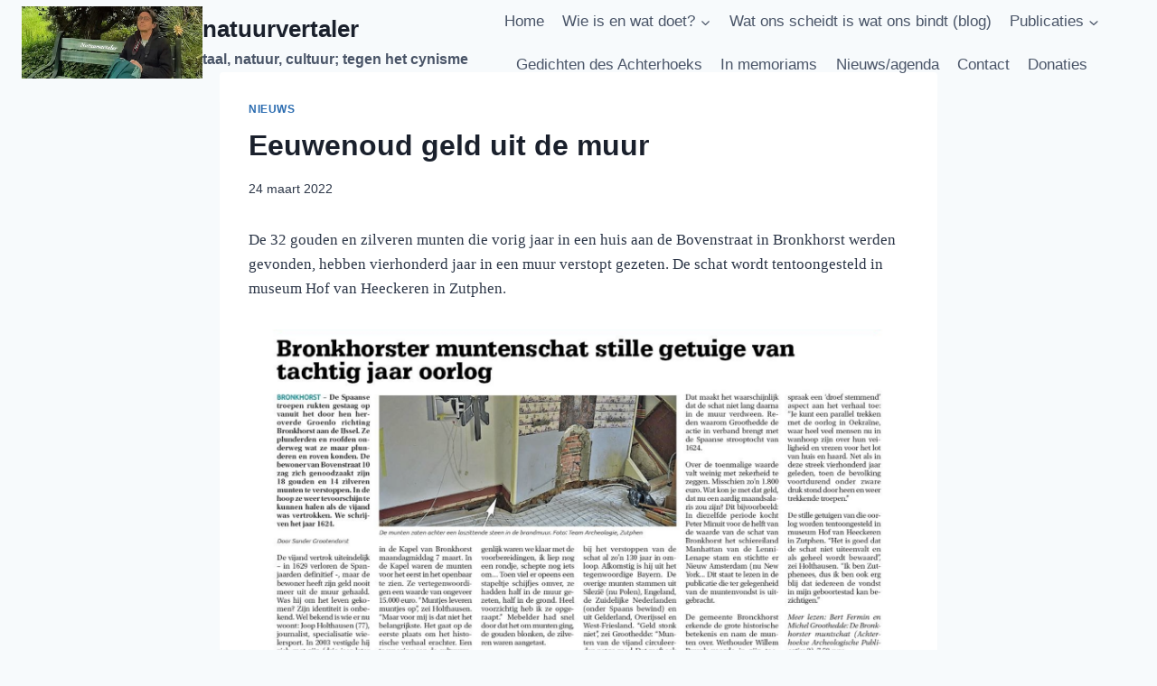

--- FILE ---
content_type: text/html; charset=UTF-8
request_url: https://sandergrootendorst.com/vier-eeuwen-oud-geld-uit-de-muur/
body_size: 25035
content:
<!doctype html><html lang="nl-NL" class="no-js" itemtype="https://schema.org/Blog" itemscope><head><meta charset="UTF-8"><meta name="viewport" content="width=device-width, initial-scale=1, minimum-scale=1"> <script>(()=>{var e={};e.g=function(){if("object"==typeof globalThis)return globalThis;try{return this||new Function("return this")()}catch(e){if("object"==typeof window)return window}}(),function({ampUrl:n,isCustomizePreview:t,isAmpDevMode:r,noampQueryVarName:o,noampQueryVarValue:s,disabledStorageKey:i,mobileUserAgents:a,regexRegex:c}){if("undefined"==typeof sessionStorage)return;const d=new RegExp(c);if(!a.some((e=>{const n=e.match(d);return!(!n||!new RegExp(n[1],n[2]).test(navigator.userAgent))||navigator.userAgent.includes(e)})))return;e.g.addEventListener("DOMContentLoaded",(()=>{const e=document.getElementById("amp-mobile-version-switcher");if(!e)return;e.hidden=!1;const n=e.querySelector("a[href]");n&&n.addEventListener("click",(()=>{sessionStorage.removeItem(i)}))}));const g=r&&["paired-browsing-non-amp","paired-browsing-amp"].includes(window.name);if(sessionStorage.getItem(i)||t||g)return;const u=new URL(location.href),m=new URL(n);m.hash=u.hash,u.searchParams.has(o)&&s===u.searchParams.get(o)?sessionStorage.setItem(i,"1"):m.href!==u.href&&(window.stop(),location.replace(m.href))}({"ampUrl":"https:\/\/sandergrootendorst.com\/vier-eeuwen-oud-geld-uit-de-muur\/?amp","noampQueryVarName":"noamp","noampQueryVarValue":"mobile","disabledStorageKey":"amp_mobile_redirect_disabled","mobileUserAgents":["Mobile","Android","Silk\/","Kindle","BlackBerry","Opera Mini","Opera Mobi"],"regexRegex":"^\\\/((?:.|\\n)+)\\\/([i]*)$","isCustomizePreview":false,"isAmpDevMode":false})})();</script> <meta name='robots' content='index, follow, max-image-preview:large, max-snippet:-1, max-video-preview:-1' /><title>Eeuwenoud geld uit de muur</title><link rel="canonical" href="https://sandergrootendorst.com/vier-eeuwen-oud-geld-uit-de-muur/" /><meta property="og:locale" content="nl_NL" /><meta property="og:type" content="article" /><meta property="og:title" content="Eeuwenoud geld uit de muur" /><meta property="og:description" content="De 32 gouden en zilveren munten die vorig jaar in een huis in Bronkhorst werden gevonden, hebben vierhonderd jaar in een muur verstopt gezeten. De schat wordt tentoongesteld in museum Hof van Heeckeren in Zutphen. #Achterhoek Nieuws" /><meta property="og:url" content="https://sandergrootendorst.com/vier-eeuwen-oud-geld-uit-de-muur/" /><meta property="og:site_name" content="natuurvertaler" /><meta property="article:publisher" content="https://www.facebook.com/sander.grootendorst.5/" /><meta property="article:published_time" content="2022-03-24T22:12:28+00:00" /><meta property="article:modified_time" content="2022-03-24T22:19:06+00:00" /><meta property="og:image" content="https://i0.wp.com/sandergrootendorst.com/wp-content/uploads/2022/03/Schermafbeelding-2022-03-24-om-23.05.31.png?fit=640%2C404&ssl=1" /><meta property="og:image:width" content="640" /><meta property="og:image:height" content="404" /><meta property="og:image:type" content="image/png" /><meta name="author" content="Sander J. Grootendorst" /><meta name="twitter:card" content="summary_large_image" /><meta name="twitter:creator" content="@sgrootendorst" /><meta name="twitter:site" content="@sgrootendorst" /><meta name="twitter:label1" content="Geschreven door" /><meta name="twitter:data1" content="Sander J. Grootendorst" /><meta name="twitter:label2" content="Geschatte leestijd" /><meta name="twitter:data2" content="1 minuut" /> <script type="application/ld+json" class="yoast-schema-graph">{"@context":"https://schema.org","@graph":[{"@type":"Article","@id":"https://sandergrootendorst.com/vier-eeuwen-oud-geld-uit-de-muur/#article","isPartOf":{"@id":"https://sandergrootendorst.com/vier-eeuwen-oud-geld-uit-de-muur/"},"author":{"name":"Sander J. Grootendorst","@id":"https://sandergrootendorst.com/#/schema/person/94118afae66a639c8304b4d2c5a23e0a"},"headline":"Eeuwenoud geld uit de muur","datePublished":"2022-03-24T22:12:28+00:00","dateModified":"2022-03-24T22:19:06+00:00","mainEntityOfPage":{"@id":"https://sandergrootendorst.com/vier-eeuwen-oud-geld-uit-de-muur/"},"wordCount":46,"publisher":{"@id":"https://sandergrootendorst.com/#organization"},"image":{"@id":"https://sandergrootendorst.com/vier-eeuwen-oud-geld-uit-de-muur/#primaryimage"},"thumbnailUrl":"https://i0.wp.com/sandergrootendorst.com/wp-content/uploads/2022/03/Schermafbeelding-2022-03-24-om-23.05.31.png?fit=1896%2C1196&ssl=1","keywords":["Bronkhorst","Hof van Heeckeren","muntenschat","Tachtigjarige Oorlog"],"articleSection":["nieuws"],"inLanguage":"nl-NL"},{"@type":"WebPage","@id":"https://sandergrootendorst.com/vier-eeuwen-oud-geld-uit-de-muur/","url":"https://sandergrootendorst.com/vier-eeuwen-oud-geld-uit-de-muur/","name":"Eeuwenoud geld uit de muur","isPartOf":{"@id":"https://sandergrootendorst.com/#website"},"primaryImageOfPage":{"@id":"https://sandergrootendorst.com/vier-eeuwen-oud-geld-uit-de-muur/#primaryimage"},"image":{"@id":"https://sandergrootendorst.com/vier-eeuwen-oud-geld-uit-de-muur/#primaryimage"},"thumbnailUrl":"https://i0.wp.com/sandergrootendorst.com/wp-content/uploads/2022/03/Schermafbeelding-2022-03-24-om-23.05.31.png?fit=1896%2C1196&ssl=1","datePublished":"2022-03-24T22:12:28+00:00","dateModified":"2022-03-24T22:19:06+00:00","breadcrumb":{"@id":"https://sandergrootendorst.com/vier-eeuwen-oud-geld-uit-de-muur/#breadcrumb"},"inLanguage":"nl-NL","potentialAction":[{"@type":"ReadAction","target":["https://sandergrootendorst.com/vier-eeuwen-oud-geld-uit-de-muur/"]}]},{"@type":"BreadcrumbList","@id":"https://sandergrootendorst.com/vier-eeuwen-oud-geld-uit-de-muur/#breadcrumb","itemListElement":[{"@type":"ListItem","position":1,"name":"Home","item":"https://sandergrootendorst.com/"},{"@type":"ListItem","position":2,"name":"Eeuwenoud geld uit de muur"}]},{"@type":"WebSite","@id":"https://sandergrootendorst.com/#website","url":"https://sandergrootendorst.com/","name":"natuurvertaler","description":"taal, natuur, cultuur; tegen het cynisme","publisher":{"@id":"https://sandergrootendorst.com/#organization"},"potentialAction":[{"@type":"SearchAction","target":{"@type":"EntryPoint","urlTemplate":"https://sandergrootendorst.com/?s={search_term_string}"},"query-input":{"@type":"PropertyValueSpecification","valueRequired":true,"valueName":"search_term_string"}}],"inLanguage":"nl-NL"},{"@type":"Organization","@id":"https://sandergrootendorst.com/#organization","name":"Natuurvertaler","url":"https://sandergrootendorst.com/","logo":{"@type":"ImageObject","inLanguage":"nl-NL","@id":"https://sandergrootendorst.com/#/schema/logo/image/","url":"https://www.sandergrootendorst.com/wp-content/uploads/2020/04/21587160_1744689042270955_6070699229207809636_o-e1586836988411.jpg","contentUrl":"https://www.sandergrootendorst.com/wp-content/uploads/2020/04/21587160_1744689042270955_6070699229207809636_o-e1586836988411.jpg","width":512,"height":512,"caption":"Natuurvertaler"},"image":{"@id":"https://sandergrootendorst.com/#/schema/logo/image/"},"sameAs":["https://www.facebook.com/sander.grootendorst.5/","https://x.com/sgrootendorst"]},{"@type":"Person","@id":"https://sandergrootendorst.com/#/schema/person/94118afae66a639c8304b4d2c5a23e0a","name":"Sander J. Grootendorst","image":{"@type":"ImageObject","inLanguage":"nl-NL","@id":"https://sandergrootendorst.com/#/schema/person/image/","url":"https://secure.gravatar.com/avatar/f043089a6e8ecb96525c879b9c2d0e3807f413561f33d1124ac89e35713af551?s=96&d=blank&r=g","contentUrl":"https://secure.gravatar.com/avatar/f043089a6e8ecb96525c879b9c2d0e3807f413561f33d1124ac89e35713af551?s=96&d=blank&r=g","caption":"Sander J. Grootendorst"}}]}</script> <link rel='dns-prefetch' href='//stats.wp.com' /><link rel='preconnect' href='//i0.wp.com' /><link rel='preconnect' href='//c0.wp.com' /> <script id="wpp-js" src="https://sandergrootendorst.com/wp-content/plugins/wordpress-popular-posts/assets/js/wpp.min.js?ver=7.3.6" data-sampling="0" data-sampling-rate="100" data-api-url="https://sandergrootendorst.com/wp-json/wordpress-popular-posts" data-post-id="6530" data-token="684c604f93" data-lang="0" data-debug="0"></script> <script defer src="[data-uri]"></script> <style id='wp-img-auto-sizes-contain-inline-css'>img:is([sizes=auto i],[sizes^="auto," i]){contain-intrinsic-size:3000px 1500px}
/*# sourceURL=wp-img-auto-sizes-contain-inline-css */</style><link rel='stylesheet' id='latest-posts-block-fontawesome-front-css' href='https://sandergrootendorst.com/wp-content/cache/autoptimize/css/autoptimize_single_843d43d31ce37f8544e5ad2c7a763683.css?ver=1765372091' media='all' /><link rel='stylesheet' id='latest-posts-block-frontend-block-style-css-css' href='https://sandergrootendorst.com/wp-content/cache/autoptimize/css/autoptimize_single_d5052884e208a558b18b6e13b42db7a9.css?ver=6.9' media='all' /><link rel='stylesheet' id='magic-content-box-blocks-fontawesome-front-css' href='https://sandergrootendorst.com/wp-content/cache/autoptimize/css/autoptimize_single_843d43d31ce37f8544e5ad2c7a763683.css?ver=1765372093' media='all' /><link rel='stylesheet' id='magic-content-box-frontend-block-style-css-css' href='https://sandergrootendorst.com/wp-content/cache/autoptimize/css/autoptimize_single_a431993d189c5dfcebc6f3de7d5c4004.css?ver=6.9' media='all' /><link rel='stylesheet' id='wp-block-library-css' href='https://sandergrootendorst.com/wp-includes/css/dist/block-library/style.min.css?ver=6.9' media='all' /><link rel='stylesheet' id='blockspare-frontend-block-style-css-css' href='https://sandergrootendorst.com/wp-content/cache/autoptimize/css/autoptimize_single_0c28c83bf2044674bf1d3e64fc9200f7.css?ver=6.9' media='all' /><link rel='stylesheet' id='blockspare-frontend-banner-style-css-css' href='https://sandergrootendorst.com/wp-content/cache/autoptimize/css/autoptimize_single_e3434117fd29a41b7199cd8003e5b92b.css?ver=6.9' media='all' /><link rel='stylesheet' id='fontawesome-css' href='https://sandergrootendorst.com/wp-content/cache/autoptimize/css/autoptimize_single_843d43d31ce37f8544e5ad2c7a763683.css?ver=6.9' media='all' /><style id='classic-theme-styles-inline-css'>/*! This file is auto-generated */
.wp-block-button__link{color:#fff;background-color:#32373c;border-radius:9999px;box-shadow:none;text-decoration:none;padding:calc(.667em + 2px) calc(1.333em + 2px);font-size:1.125em}.wp-block-file__button{background:#32373c;color:#fff;text-decoration:none}
/*# sourceURL=/wp-includes/css/classic-themes.min.css */</style><style id='pdfemb-pdf-embedder-viewer-style-inline-css'>.wp-block-pdfemb-pdf-embedder-viewer{max-width:none}

/*# sourceURL=https://sandergrootendorst.com/wp-content/plugins/pdf-embedder/block/build/style-index.css */</style><link rel='stylesheet' id='mediaelement-css' href='https://sandergrootendorst.com/wp-includes/js/mediaelement/mediaelementplayer-legacy.min.css?ver=4.2.17' media='all' /><link rel='stylesheet' id='wp-mediaelement-css' href='https://sandergrootendorst.com/wp-includes/js/mediaelement/wp-mediaelement.min.css?ver=6.9' media='all' /><style id='jetpack-sharing-buttons-style-inline-css'>.jetpack-sharing-buttons__services-list{display:flex;flex-direction:row;flex-wrap:wrap;gap:0;list-style-type:none;margin:5px;padding:0}.jetpack-sharing-buttons__services-list.has-small-icon-size{font-size:12px}.jetpack-sharing-buttons__services-list.has-normal-icon-size{font-size:16px}.jetpack-sharing-buttons__services-list.has-large-icon-size{font-size:24px}.jetpack-sharing-buttons__services-list.has-huge-icon-size{font-size:36px}@media print{.jetpack-sharing-buttons__services-list{display:none!important}}.editor-styles-wrapper .wp-block-jetpack-sharing-buttons{gap:0;padding-inline-start:0}ul.jetpack-sharing-buttons__services-list.has-background{padding:1.25em 2.375em}
/*# sourceURL=https://sandergrootendorst.com/wp-content/plugins/jetpack/_inc/blocks/sharing-buttons/view.css */</style><style id='global-styles-inline-css'>:root{--wp--preset--aspect-ratio--square: 1;--wp--preset--aspect-ratio--4-3: 4/3;--wp--preset--aspect-ratio--3-4: 3/4;--wp--preset--aspect-ratio--3-2: 3/2;--wp--preset--aspect-ratio--2-3: 2/3;--wp--preset--aspect-ratio--16-9: 16/9;--wp--preset--aspect-ratio--9-16: 9/16;--wp--preset--color--black: #000000;--wp--preset--color--cyan-bluish-gray: #abb8c3;--wp--preset--color--white: #ffffff;--wp--preset--color--pale-pink: #f78da7;--wp--preset--color--vivid-red: #cf2e2e;--wp--preset--color--luminous-vivid-orange: #ff6900;--wp--preset--color--luminous-vivid-amber: #fcb900;--wp--preset--color--light-green-cyan: #7bdcb5;--wp--preset--color--vivid-green-cyan: #00d084;--wp--preset--color--pale-cyan-blue: #8ed1fc;--wp--preset--color--vivid-cyan-blue: #0693e3;--wp--preset--color--vivid-purple: #9b51e0;--wp--preset--color--theme-palette-1: var(--global-palette1);--wp--preset--color--theme-palette-2: var(--global-palette2);--wp--preset--color--theme-palette-3: var(--global-palette3);--wp--preset--color--theme-palette-4: var(--global-palette4);--wp--preset--color--theme-palette-5: var(--global-palette5);--wp--preset--color--theme-palette-6: var(--global-palette6);--wp--preset--color--theme-palette-7: var(--global-palette7);--wp--preset--color--theme-palette-8: var(--global-palette8);--wp--preset--color--theme-palette-9: var(--global-palette9);--wp--preset--color--theme-palette-10: var(--global-palette10);--wp--preset--color--theme-palette-11: var(--global-palette11);--wp--preset--color--theme-palette-12: var(--global-palette12);--wp--preset--color--theme-palette-13: var(--global-palette13);--wp--preset--color--theme-palette-14: var(--global-palette14);--wp--preset--color--theme-palette-15: var(--global-palette15);--wp--preset--gradient--vivid-cyan-blue-to-vivid-purple: linear-gradient(135deg,rgb(6,147,227) 0%,rgb(155,81,224) 100%);--wp--preset--gradient--light-green-cyan-to-vivid-green-cyan: linear-gradient(135deg,rgb(122,220,180) 0%,rgb(0,208,130) 100%);--wp--preset--gradient--luminous-vivid-amber-to-luminous-vivid-orange: linear-gradient(135deg,rgb(252,185,0) 0%,rgb(255,105,0) 100%);--wp--preset--gradient--luminous-vivid-orange-to-vivid-red: linear-gradient(135deg,rgb(255,105,0) 0%,rgb(207,46,46) 100%);--wp--preset--gradient--very-light-gray-to-cyan-bluish-gray: linear-gradient(135deg,rgb(238,238,238) 0%,rgb(169,184,195) 100%);--wp--preset--gradient--cool-to-warm-spectrum: linear-gradient(135deg,rgb(74,234,220) 0%,rgb(151,120,209) 20%,rgb(207,42,186) 40%,rgb(238,44,130) 60%,rgb(251,105,98) 80%,rgb(254,248,76) 100%);--wp--preset--gradient--blush-light-purple: linear-gradient(135deg,rgb(255,206,236) 0%,rgb(152,150,240) 100%);--wp--preset--gradient--blush-bordeaux: linear-gradient(135deg,rgb(254,205,165) 0%,rgb(254,45,45) 50%,rgb(107,0,62) 100%);--wp--preset--gradient--luminous-dusk: linear-gradient(135deg,rgb(255,203,112) 0%,rgb(199,81,192) 50%,rgb(65,88,208) 100%);--wp--preset--gradient--pale-ocean: linear-gradient(135deg,rgb(255,245,203) 0%,rgb(182,227,212) 50%,rgb(51,167,181) 100%);--wp--preset--gradient--electric-grass: linear-gradient(135deg,rgb(202,248,128) 0%,rgb(113,206,126) 100%);--wp--preset--gradient--midnight: linear-gradient(135deg,rgb(2,3,129) 0%,rgb(40,116,252) 100%);--wp--preset--font-size--small: var(--global-font-size-small);--wp--preset--font-size--medium: var(--global-font-size-medium);--wp--preset--font-size--large: var(--global-font-size-large);--wp--preset--font-size--x-large: 42px;--wp--preset--font-size--larger: var(--global-font-size-larger);--wp--preset--font-size--xxlarge: var(--global-font-size-xxlarge);--wp--preset--spacing--20: 0.44rem;--wp--preset--spacing--30: 0.67rem;--wp--preset--spacing--40: 1rem;--wp--preset--spacing--50: 1.5rem;--wp--preset--spacing--60: 2.25rem;--wp--preset--spacing--70: 3.38rem;--wp--preset--spacing--80: 5.06rem;--wp--preset--shadow--natural: 6px 6px 9px rgba(0, 0, 0, 0.2);--wp--preset--shadow--deep: 12px 12px 50px rgba(0, 0, 0, 0.4);--wp--preset--shadow--sharp: 6px 6px 0px rgba(0, 0, 0, 0.2);--wp--preset--shadow--outlined: 6px 6px 0px -3px rgb(255, 255, 255), 6px 6px rgb(0, 0, 0);--wp--preset--shadow--crisp: 6px 6px 0px rgb(0, 0, 0);}:where(.is-layout-flex){gap: 0.5em;}:where(.is-layout-grid){gap: 0.5em;}body .is-layout-flex{display: flex;}.is-layout-flex{flex-wrap: wrap;align-items: center;}.is-layout-flex > :is(*, div){margin: 0;}body .is-layout-grid{display: grid;}.is-layout-grid > :is(*, div){margin: 0;}:where(.wp-block-columns.is-layout-flex){gap: 2em;}:where(.wp-block-columns.is-layout-grid){gap: 2em;}:where(.wp-block-post-template.is-layout-flex){gap: 1.25em;}:where(.wp-block-post-template.is-layout-grid){gap: 1.25em;}.has-black-color{color: var(--wp--preset--color--black) !important;}.has-cyan-bluish-gray-color{color: var(--wp--preset--color--cyan-bluish-gray) !important;}.has-white-color{color: var(--wp--preset--color--white) !important;}.has-pale-pink-color{color: var(--wp--preset--color--pale-pink) !important;}.has-vivid-red-color{color: var(--wp--preset--color--vivid-red) !important;}.has-luminous-vivid-orange-color{color: var(--wp--preset--color--luminous-vivid-orange) !important;}.has-luminous-vivid-amber-color{color: var(--wp--preset--color--luminous-vivid-amber) !important;}.has-light-green-cyan-color{color: var(--wp--preset--color--light-green-cyan) !important;}.has-vivid-green-cyan-color{color: var(--wp--preset--color--vivid-green-cyan) !important;}.has-pale-cyan-blue-color{color: var(--wp--preset--color--pale-cyan-blue) !important;}.has-vivid-cyan-blue-color{color: var(--wp--preset--color--vivid-cyan-blue) !important;}.has-vivid-purple-color{color: var(--wp--preset--color--vivid-purple) !important;}.has-black-background-color{background-color: var(--wp--preset--color--black) !important;}.has-cyan-bluish-gray-background-color{background-color: var(--wp--preset--color--cyan-bluish-gray) !important;}.has-white-background-color{background-color: var(--wp--preset--color--white) !important;}.has-pale-pink-background-color{background-color: var(--wp--preset--color--pale-pink) !important;}.has-vivid-red-background-color{background-color: var(--wp--preset--color--vivid-red) !important;}.has-luminous-vivid-orange-background-color{background-color: var(--wp--preset--color--luminous-vivid-orange) !important;}.has-luminous-vivid-amber-background-color{background-color: var(--wp--preset--color--luminous-vivid-amber) !important;}.has-light-green-cyan-background-color{background-color: var(--wp--preset--color--light-green-cyan) !important;}.has-vivid-green-cyan-background-color{background-color: var(--wp--preset--color--vivid-green-cyan) !important;}.has-pale-cyan-blue-background-color{background-color: var(--wp--preset--color--pale-cyan-blue) !important;}.has-vivid-cyan-blue-background-color{background-color: var(--wp--preset--color--vivid-cyan-blue) !important;}.has-vivid-purple-background-color{background-color: var(--wp--preset--color--vivid-purple) !important;}.has-black-border-color{border-color: var(--wp--preset--color--black) !important;}.has-cyan-bluish-gray-border-color{border-color: var(--wp--preset--color--cyan-bluish-gray) !important;}.has-white-border-color{border-color: var(--wp--preset--color--white) !important;}.has-pale-pink-border-color{border-color: var(--wp--preset--color--pale-pink) !important;}.has-vivid-red-border-color{border-color: var(--wp--preset--color--vivid-red) !important;}.has-luminous-vivid-orange-border-color{border-color: var(--wp--preset--color--luminous-vivid-orange) !important;}.has-luminous-vivid-amber-border-color{border-color: var(--wp--preset--color--luminous-vivid-amber) !important;}.has-light-green-cyan-border-color{border-color: var(--wp--preset--color--light-green-cyan) !important;}.has-vivid-green-cyan-border-color{border-color: var(--wp--preset--color--vivid-green-cyan) !important;}.has-pale-cyan-blue-border-color{border-color: var(--wp--preset--color--pale-cyan-blue) !important;}.has-vivid-cyan-blue-border-color{border-color: var(--wp--preset--color--vivid-cyan-blue) !important;}.has-vivid-purple-border-color{border-color: var(--wp--preset--color--vivid-purple) !important;}.has-vivid-cyan-blue-to-vivid-purple-gradient-background{background: var(--wp--preset--gradient--vivid-cyan-blue-to-vivid-purple) !important;}.has-light-green-cyan-to-vivid-green-cyan-gradient-background{background: var(--wp--preset--gradient--light-green-cyan-to-vivid-green-cyan) !important;}.has-luminous-vivid-amber-to-luminous-vivid-orange-gradient-background{background: var(--wp--preset--gradient--luminous-vivid-amber-to-luminous-vivid-orange) !important;}.has-luminous-vivid-orange-to-vivid-red-gradient-background{background: var(--wp--preset--gradient--luminous-vivid-orange-to-vivid-red) !important;}.has-very-light-gray-to-cyan-bluish-gray-gradient-background{background: var(--wp--preset--gradient--very-light-gray-to-cyan-bluish-gray) !important;}.has-cool-to-warm-spectrum-gradient-background{background: var(--wp--preset--gradient--cool-to-warm-spectrum) !important;}.has-blush-light-purple-gradient-background{background: var(--wp--preset--gradient--blush-light-purple) !important;}.has-blush-bordeaux-gradient-background{background: var(--wp--preset--gradient--blush-bordeaux) !important;}.has-luminous-dusk-gradient-background{background: var(--wp--preset--gradient--luminous-dusk) !important;}.has-pale-ocean-gradient-background{background: var(--wp--preset--gradient--pale-ocean) !important;}.has-electric-grass-gradient-background{background: var(--wp--preset--gradient--electric-grass) !important;}.has-midnight-gradient-background{background: var(--wp--preset--gradient--midnight) !important;}.has-small-font-size{font-size: var(--wp--preset--font-size--small) !important;}.has-medium-font-size{font-size: var(--wp--preset--font-size--medium) !important;}.has-large-font-size{font-size: var(--wp--preset--font-size--large) !important;}.has-x-large-font-size{font-size: var(--wp--preset--font-size--x-large) !important;}
:where(.wp-block-post-template.is-layout-flex){gap: 1.25em;}:where(.wp-block-post-template.is-layout-grid){gap: 1.25em;}
:where(.wp-block-term-template.is-layout-flex){gap: 1.25em;}:where(.wp-block-term-template.is-layout-grid){gap: 1.25em;}
:where(.wp-block-columns.is-layout-flex){gap: 2em;}:where(.wp-block-columns.is-layout-grid){gap: 2em;}
:root :where(.wp-block-pullquote){font-size: 1.5em;line-height: 1.6;}
/*# sourceURL=global-styles-inline-css */</style><link rel='stylesheet' id='paytium-public-css' href='https://sandergrootendorst.com/wp-content/cache/autoptimize/css/autoptimize_single_b11753c64f93fa0f10d771d46a75e076.css?ver=5.0.0' media='all' /><link rel='stylesheet' id='paytium-jquery-ui-css' href='https://sandergrootendorst.com/wp-content/cache/autoptimize/css/autoptimize_single_b022ada76aa333a4d30c33e42fa73b7d.css?ver=5.0.0' media='all' /><link rel='stylesheet' id='wordpress-popular-posts-css-css' href='https://sandergrootendorst.com/wp-content/cache/autoptimize/css/autoptimize_single_bc659c66ff1402b607f62f19f57691fd.css?ver=7.3.6' media='all' /><link rel='stylesheet' id='kadence-global-css' href='https://sandergrootendorst.com/wp-content/themes/kadence/assets/css/global.min.css?ver=1.4.2' media='all' /><style id='kadence-global-inline-css'>/* Kadence Base CSS */
:root{--global-palette1:#2B6CB0;--global-palette2:#215387;--global-palette3:#1A202C;--global-palette4:#2D3748;--global-palette5:#4A5568;--global-palette6:#718096;--global-palette7:#EDF2F7;--global-palette8:#F7FAFC;--global-palette9:#ffffff;--global-palette10:oklch(from var(--global-palette1) calc(l + 0.10 * (1 - l)) calc(c * 1.00) calc(h + 180) / 100%);--global-palette11:#13612e;--global-palette12:#1159af;--global-palette13:#b82105;--global-palette14:#f7630c;--global-palette15:#f5a524;--global-palette9rgb:255, 255, 255;--global-palette-highlight:var(--global-palette1);--global-palette-highlight-alt:var(--global-palette2);--global-palette-highlight-alt2:var(--global-palette9);--global-palette-btn-bg:var(--global-palette1);--global-palette-btn-bg-hover:var(--global-palette2);--global-palette-btn:var(--global-palette9);--global-palette-btn-hover:var(--global-palette9);--global-palette-btn-sec-bg:var(--global-palette7);--global-palette-btn-sec-bg-hover:var(--global-palette2);--global-palette-btn-sec:var(--global-palette3);--global-palette-btn-sec-hover:var(--global-palette9);--global-body-font-family:-apple-system,BlinkMacSystemFont,"Segoe UI",Roboto,Oxygen-Sans,Ubuntu,Cantarell,"Helvetica Neue",sans-serif, "Apple Color Emoji", "Segoe UI Emoji", "Segoe UI Symbol";--global-heading-font-family:inherit;--global-primary-nav-font-family:inherit;--global-fallback-font:sans-serif;--global-display-fallback-font:sans-serif;--global-content-width:1290px;--global-content-wide-width:calc(1290px + 230px);--global-content-narrow-width:842px;--global-content-edge-padding:1.5rem;--global-content-boxed-padding:2rem;--global-calc-content-width:calc(1290px - var(--global-content-edge-padding) - var(--global-content-edge-padding) );--wp--style--global--content-size:var(--global-calc-content-width);}.wp-site-blocks{--global-vw:calc( 100vw - ( 0.5 * var(--scrollbar-offset)));}:root body.kadence-elementor-colors{--e-global-color-kadence1:var(--global-palette1);--e-global-color-kadence2:var(--global-palette2);--e-global-color-kadence3:var(--global-palette3);--e-global-color-kadence4:var(--global-palette4);--e-global-color-kadence5:var(--global-palette5);--e-global-color-kadence6:var(--global-palette6);--e-global-color-kadence7:var(--global-palette7);--e-global-color-kadence8:var(--global-palette8);--e-global-color-kadence9:var(--global-palette9);--e-global-color-kadence10:var(--global-palette10);--e-global-color-kadence11:var(--global-palette11);--e-global-color-kadence12:var(--global-palette12);--e-global-color-kadence13:var(--global-palette13);--e-global-color-kadence14:var(--global-palette14);--e-global-color-kadence15:var(--global-palette15);}body{background:var(--global-palette8);}body, input, select, optgroup, textarea{font-weight:400;font-size:17px;line-height:1.6;font-family:var(--global-body-font-family);color:var(--global-palette4);}.content-bg, body.content-style-unboxed .site{background:var(--global-palette9);}h1,h2,h3,h4,h5,h6{font-family:var(--global-heading-font-family);}h1{font-weight:700;font-size:32px;line-height:1.5;color:var(--global-palette3);}h2{font-weight:700;font-size:28px;line-height:1.5;color:var(--global-palette3);}h3{font-weight:700;font-size:24px;line-height:1.5;color:var(--global-palette3);}h4{font-weight:700;font-size:22px;line-height:1.5;color:var(--global-palette4);}h5{font-weight:700;font-size:20px;line-height:1.5;color:var(--global-palette4);}h6{font-weight:700;font-size:18px;line-height:1.5;color:var(--global-palette5);}.entry-hero .kadence-breadcrumbs{max-width:1290px;}.site-container, .site-header-row-layout-contained, .site-footer-row-layout-contained, .entry-hero-layout-contained, .comments-area, .alignfull > .wp-block-cover__inner-container, .alignwide > .wp-block-cover__inner-container{max-width:var(--global-content-width);}.content-width-narrow .content-container.site-container, .content-width-narrow .hero-container.site-container{max-width:var(--global-content-narrow-width);}@media all and (min-width: 1520px){.wp-site-blocks .content-container  .alignwide{margin-left:-115px;margin-right:-115px;width:unset;max-width:unset;}}@media all and (min-width: 1102px){.content-width-narrow .wp-site-blocks .content-container .alignwide{margin-left:-130px;margin-right:-130px;width:unset;max-width:unset;}}.content-style-boxed .wp-site-blocks .entry-content .alignwide{margin-left:calc( -1 * var( --global-content-boxed-padding ) );margin-right:calc( -1 * var( --global-content-boxed-padding ) );}.content-area{margin-top:5rem;margin-bottom:5rem;}@media all and (max-width: 1024px){.content-area{margin-top:3rem;margin-bottom:3rem;}}@media all and (max-width: 767px){.content-area{margin-top:2rem;margin-bottom:2rem;}}@media all and (max-width: 1024px){:root{--global-content-boxed-padding:2rem;}}@media all and (max-width: 767px){:root{--global-content-boxed-padding:1.5rem;}}.entry-content-wrap{padding:2rem;}@media all and (max-width: 1024px){.entry-content-wrap{padding:2rem;}}@media all and (max-width: 767px){.entry-content-wrap{padding:1.5rem;}}.entry.single-entry{box-shadow:0px 15px 15px -10px rgba(0,0,0,0.05);}.entry.loop-entry{box-shadow:0px 15px 15px -10px rgba(0,0,0,0.05);}.loop-entry .entry-content-wrap{padding:2rem;}@media all and (max-width: 1024px){.loop-entry .entry-content-wrap{padding:2rem;}}@media all and (max-width: 767px){.loop-entry .entry-content-wrap{padding:1.5rem;}}button, .button, .wp-block-button__link, input[type="button"], input[type="reset"], input[type="submit"], .fl-button, .elementor-button-wrapper .elementor-button, .wc-block-components-checkout-place-order-button, .wc-block-cart__submit{box-shadow:0px 0px 0px -7px rgba(0,0,0,0);}button:hover, button:focus, button:active, .button:hover, .button:focus, .button:active, .wp-block-button__link:hover, .wp-block-button__link:focus, .wp-block-button__link:active, input[type="button"]:hover, input[type="button"]:focus, input[type="button"]:active, input[type="reset"]:hover, input[type="reset"]:focus, input[type="reset"]:active, input[type="submit"]:hover, input[type="submit"]:focus, input[type="submit"]:active, .elementor-button-wrapper .elementor-button:hover, .elementor-button-wrapper .elementor-button:focus, .elementor-button-wrapper .elementor-button:active, .wc-block-cart__submit:hover{box-shadow:0px 15px 25px -7px rgba(0,0,0,0.1);}.kb-button.kb-btn-global-outline.kb-btn-global-inherit{padding-top:calc(px - 2px);padding-right:calc(px - 2px);padding-bottom:calc(px - 2px);padding-left:calc(px - 2px);}@media all and (min-width: 1025px){.transparent-header .entry-hero .entry-hero-container-inner{padding-top:80px;}}@media all and (max-width: 1024px){.mobile-transparent-header .entry-hero .entry-hero-container-inner{padding-top:80px;}}@media all and (max-width: 767px){.mobile-transparent-header .entry-hero .entry-hero-container-inner{padding-top:80px;}}.entry-hero.post-hero-section .entry-header{min-height:200px;}
/* Kadence Header CSS */
@media all and (max-width: 1024px){.mobile-transparent-header #masthead{position:absolute;left:0px;right:0px;z-index:100;}.kadence-scrollbar-fixer.mobile-transparent-header #masthead{right:var(--scrollbar-offset,0);}.mobile-transparent-header #masthead, .mobile-transparent-header .site-top-header-wrap .site-header-row-container-inner, .mobile-transparent-header .site-main-header-wrap .site-header-row-container-inner, .mobile-transparent-header .site-bottom-header-wrap .site-header-row-container-inner{background:transparent;}.site-header-row-tablet-layout-fullwidth, .site-header-row-tablet-layout-standard{padding:0px;}}@media all and (min-width: 1025px){.transparent-header #masthead{position:absolute;left:0px;right:0px;z-index:100;}.transparent-header.kadence-scrollbar-fixer #masthead{right:var(--scrollbar-offset,0);}.transparent-header #masthead, .transparent-header .site-top-header-wrap .site-header-row-container-inner, .transparent-header .site-main-header-wrap .site-header-row-container-inner, .transparent-header .site-bottom-header-wrap .site-header-row-container-inner{background:transparent;}}.site-branding a.brand img{max-width:200px;}.site-branding a.brand img.svg-logo-image{width:200px;}.site-branding{padding:0px 0px 0px 0px;}.site-branding .site-title{font-weight:700;font-size:26px;line-height:1.2;color:var(--global-palette3);}.site-branding .site-description{font-weight:700;font-size:16px;line-height:1.4;color:var(--global-palette5);}#masthead, #masthead .kadence-sticky-header.item-is-fixed:not(.item-at-start):not(.site-header-row-container):not(.site-main-header-wrap), #masthead .kadence-sticky-header.item-is-fixed:not(.item-at-start) > .site-header-row-container-inner{background:#a0db79;}.site-main-header-inner-wrap{min-height:80px;}.header-navigation[class*="header-navigation-style-underline"] .header-menu-container.primary-menu-container>ul>li>a:after{width:calc( 100% - 1.2em);}.main-navigation .primary-menu-container > ul > li.menu-item > a{padding-left:calc(1.2em / 2);padding-right:calc(1.2em / 2);padding-top:0.6em;padding-bottom:0.6em;color:var(--global-palette5);}.main-navigation .primary-menu-container > ul > li.menu-item .dropdown-nav-special-toggle{right:calc(1.2em / 2);}.main-navigation .primary-menu-container > ul > li.menu-item > a:hover{color:var(--global-palette-highlight);}.main-navigation .primary-menu-container > ul > li.menu-item.current-menu-item > a{color:var(--global-palette3);}.header-navigation .header-menu-container ul ul.sub-menu, .header-navigation .header-menu-container ul ul.submenu{background:var(--global-palette3);box-shadow:0px 2px 13px 0px rgba(0,0,0,0.1);}.header-navigation .header-menu-container ul ul li.menu-item, .header-menu-container ul.menu > li.kadence-menu-mega-enabled > ul > li.menu-item > a{border-bottom:1px solid rgba(255,255,255,0.1);border-radius:0px 0px 0px 0px;}.header-navigation .header-menu-container ul ul li.menu-item > a{width:200px;padding-top:1em;padding-bottom:1em;color:var(--global-palette8);font-size:12px;}.header-navigation .header-menu-container ul ul li.menu-item > a:hover{color:var(--global-palette9);background:var(--global-palette4);border-radius:0px 0px 0px 0px;}.header-navigation .header-menu-container ul ul li.menu-item.current-menu-item > a{color:var(--global-palette9);background:var(--global-palette4);border-radius:0px 0px 0px 0px;}.mobile-toggle-open-container .menu-toggle-open, .mobile-toggle-open-container .menu-toggle-open:focus{color:var(--global-palette5);padding:0.4em 0.6em 0.4em 0.6em;font-size:14px;}.mobile-toggle-open-container .menu-toggle-open.menu-toggle-style-bordered{border:1px solid currentColor;}.mobile-toggle-open-container .menu-toggle-open .menu-toggle-icon{font-size:20px;}.mobile-toggle-open-container .menu-toggle-open:hover, .mobile-toggle-open-container .menu-toggle-open:focus-visible{color:var(--global-palette-highlight);}.mobile-navigation ul li{font-size:14px;}.mobile-navigation ul li a{padding-top:1em;padding-bottom:1em;}.mobile-navigation ul li > a, .mobile-navigation ul li.menu-item-has-children > .drawer-nav-drop-wrap{color:var(--global-palette8);}.mobile-navigation ul li.current-menu-item > a, .mobile-navigation ul li.current-menu-item.menu-item-has-children > .drawer-nav-drop-wrap{color:var(--global-palette-highlight);}.mobile-navigation ul li.menu-item-has-children .drawer-nav-drop-wrap, .mobile-navigation ul li:not(.menu-item-has-children) a{border-bottom:1px solid rgba(255,255,255,0.1);}.mobile-navigation:not(.drawer-navigation-parent-toggle-true) ul li.menu-item-has-children .drawer-nav-drop-wrap button{border-left:1px solid rgba(255,255,255,0.1);}#mobile-drawer .drawer-header .drawer-toggle{padding:0.6em 0.15em 0.6em 0.15em;font-size:24px;}
/* Kadence Footer CSS */
.site-bottom-footer-inner-wrap{padding-top:30px;padding-bottom:30px;grid-column-gap:30px;}.site-bottom-footer-inner-wrap .widget{margin-bottom:30px;}.site-bottom-footer-inner-wrap .site-footer-section:not(:last-child):after{right:calc(-30px / 2);}
/*# sourceURL=kadence-global-inline-css */</style><link rel='stylesheet' id='kadence-header-css' href='https://sandergrootendorst.com/wp-content/themes/kadence/assets/css/header.min.css?ver=1.4.2' media='all' /><link rel='stylesheet' id='kadence-content-css' href='https://sandergrootendorst.com/wp-content/themes/kadence/assets/css/content.min.css?ver=1.4.2' media='all' /><style id='kadence-content-inline-css'>.tag-links, .posted-by, .comments-link { clip: rect(1px, 1px, 1px, 1px); height: 1px; position: absolute; overflow: hidden; width: 1px; }
/*# sourceURL=kadence-content-inline-css */</style><link rel='stylesheet' id='kadence-related-posts-css' href='https://sandergrootendorst.com/wp-content/themes/kadence/assets/css/related-posts.min.css?ver=1.4.2' media='all' /><link rel='stylesheet' id='kad-splide-css' href='https://sandergrootendorst.com/wp-content/themes/kadence/assets/css/kadence-splide.min.css?ver=1.4.2' media='all' /><link rel='stylesheet' id='kadence-footer-css' href='https://sandergrootendorst.com/wp-content/themes/kadence/assets/css/footer.min.css?ver=1.4.2' media='all' /><link rel='stylesheet' id='sharedaddy-css' href='https://sandergrootendorst.com/wp-content/cache/autoptimize/css/autoptimize_single_082b32bdcdd061b3a1b9b543a6429820.css?ver=15.3.1' media='all' /><link rel='stylesheet' id='social-logos-css' href='https://sandergrootendorst.com/wp-content/plugins/jetpack/_inc/social-logos/social-logos.min.css?ver=15.3.1' media='all' /> <script src="https://sandergrootendorst.com/wp-includes/js/jquery/jquery.min.js?ver=3.7.1" id="jquery-core-js"></script> <script defer src="https://sandergrootendorst.com/wp-content/plugins/blockspare/assets/js/countup/waypoints.min.js?ver=6.9" id="waypoint-js"></script> <script defer src="https://sandergrootendorst.com/wp-content/plugins/blockspare/assets/js/countup/jquery.counterup.min.js?ver=1" id="countup-js"></script> <link rel="alternate" type="text/html" media="only screen and (max-width: 640px)" href="https://sandergrootendorst.com/vier-eeuwen-oud-geld-uit-de-muur/?amp"><style>img#wpstats{display:none}</style><style id="wpp-loading-animation-styles">@-webkit-keyframes bgslide{from{background-position-x:0}to{background-position-x:-200%}}@keyframes bgslide{from{background-position-x:0}to{background-position-x:-200%}}.wpp-widget-block-placeholder,.wpp-shortcode-placeholder{margin:0 auto;width:60px;height:3px;background:#dd3737;background:linear-gradient(90deg,#dd3737 0%,#571313 10%,#dd3737 100%);background-size:200% auto;border-radius:3px;-webkit-animation:bgslide 1s infinite linear;animation:bgslide 1s infinite linear}</style><meta name="generator" content="Elementor 3.33.6; features: additional_custom_breakpoints; settings: css_print_method-external, google_font-enabled, font_display-swap"><style>.e-con.e-parent:nth-of-type(n+4):not(.e-lazyloaded):not(.e-no-lazyload),
				.e-con.e-parent:nth-of-type(n+4):not(.e-lazyloaded):not(.e-no-lazyload) * {
					background-image: none !important;
				}
				@media screen and (max-height: 1024px) {
					.e-con.e-parent:nth-of-type(n+3):not(.e-lazyloaded):not(.e-no-lazyload),
					.e-con.e-parent:nth-of-type(n+3):not(.e-lazyloaded):not(.e-no-lazyload) * {
						background-image: none !important;
					}
				}
				@media screen and (max-height: 640px) {
					.e-con.e-parent:nth-of-type(n+2):not(.e-lazyloaded):not(.e-no-lazyload),
					.e-con.e-parent:nth-of-type(n+2):not(.e-lazyloaded):not(.e-no-lazyload) * {
						background-image: none !important;
					}
				}</style><link rel="amphtml" href="https://sandergrootendorst.com/vier-eeuwen-oud-geld-uit-de-muur/?amp"><style>#amp-mobile-version-switcher{left:0;position:absolute;width:100%;z-index:100}#amp-mobile-version-switcher>a{background-color:#444;border:0;color:#eaeaea;display:block;font-family:-apple-system,BlinkMacSystemFont,Segoe UI,Roboto,Oxygen-Sans,Ubuntu,Cantarell,Helvetica Neue,sans-serif;font-size:16px;font-weight:600;padding:15px 0;text-align:center;-webkit-text-decoration:none;text-decoration:none}#amp-mobile-version-switcher>a:active,#amp-mobile-version-switcher>a:focus,#amp-mobile-version-switcher>a:hover{-webkit-text-decoration:underline;text-decoration:underline}</style><link rel="icon" href="https://i0.wp.com/sandergrootendorst.com/wp-content/uploads/2023/05/cropped-Schermafbeelding-2023-05-24-om-14.46.28.png?fit=32%2C32&#038;ssl=1" sizes="32x32" /><link rel="icon" href="https://i0.wp.com/sandergrootendorst.com/wp-content/uploads/2023/05/cropped-Schermafbeelding-2023-05-24-om-14.46.28.png?fit=192%2C192&#038;ssl=1" sizes="192x192" /><link rel="apple-touch-icon" href="https://i0.wp.com/sandergrootendorst.com/wp-content/uploads/2023/05/cropped-Schermafbeelding-2023-05-24-om-14.46.28.png?fit=180%2C180&#038;ssl=1" /><meta name="msapplication-TileImage" content="https://i0.wp.com/sandergrootendorst.com/wp-content/uploads/2023/05/cropped-Schermafbeelding-2023-05-24-om-14.46.28.png?fit=270%2C270&#038;ssl=1" /> <style></style></head><body class="wp-singular post-template-default single single-post postid-6530 single-format-standard wp-custom-logo wp-embed-responsive wp-theme-kadence eio-default footer-on-bottom hide-focus-outline link-style-standard content-title-style-normal content-width-narrow content-style-boxed content-vertical-padding-show transparent-header mobile-transparent-header kadence-elementor-colors tags-hidden author-hidden comment-hidden elementor-default elementor-kit-8425"><div id="wrapper" class="site wp-site-blocks"> <a class="skip-link screen-reader-text scroll-ignore" href="#main">Doorgaan naar inhoud</a><header id="masthead" class="site-header" role="banner" itemtype="https://schema.org/WPHeader" itemscope><div id="main-header" class="site-header-wrap"><div class="site-header-inner-wrap"><div class="site-header-upper-wrap"><div class="site-header-upper-inner-wrap"><div class="site-main-header-wrap site-header-row-container site-header-focus-item site-header-row-layout-standard" data-section="kadence_customizer_header_main"><div class="site-header-row-container-inner"><div class="site-container"><div class="site-main-header-inner-wrap site-header-row site-header-row-has-sides site-header-row-no-center"><div class="site-header-main-section-left site-header-section site-header-section-left"><div class="site-header-item site-header-focus-item" data-section="title_tagline"><div class="site-branding branding-layout-standard"><a class="brand has-logo-image" href="https://sandergrootendorst.com/" rel="home"><img fetchpriority="high" width="769" height="308" src="https://i0.wp.com/sandergrootendorst.com/wp-content/uploads/2025/05/cropped-avatar-natuurvertaler.jpeg?fit=769%2C308&amp;ssl=1" class="custom-logo" alt="natuurvertaler" decoding="async" srcset="https://i0.wp.com/sandergrootendorst.com/wp-content/uploads/2025/05/cropped-avatar-natuurvertaler.jpeg?w=769&amp;ssl=1 769w, https://i0.wp.com/sandergrootendorst.com/wp-content/uploads/2025/05/cropped-avatar-natuurvertaler.jpeg?resize=600%2C240&amp;ssl=1 600w" sizes="(max-width: 769px) 100vw, 769px" /><div class="site-title-wrap"><p class="site-title">natuurvertaler</p><p class="site-description">taal, natuur, cultuur; tegen het cynisme</p></div></a></div></div></div><div class="site-header-main-section-right site-header-section site-header-section-right"><div class="site-header-item site-header-focus-item site-header-item-main-navigation header-navigation-layout-stretch-false header-navigation-layout-fill-stretch-false" data-section="kadence_customizer_primary_navigation"><nav id="site-navigation" class="main-navigation header-navigation hover-to-open nav--toggle-sub header-navigation-style-standard header-navigation-dropdown-animation-none" role="navigation" aria-label="Primair"><div class="primary-menu-container header-menu-container"><ul id="primary-menu" class="menu"><li class="menu-item"><a href="https://www.sandergrootendorst.com/">Home</a></li><li class="menu-item menu-item-has-children"><a href="https://sandergrootendorst.com/voorbeeld-pagina/"><span class="nav-drop-title-wrap">Wie is en wat doet?<span class="dropdown-nav-toggle"><span class="kadence-svg-iconset svg-baseline"><svg aria-hidden="true" class="kadence-svg-icon kadence-arrow-down-svg" fill="currentColor" version="1.1" xmlns="http://www.w3.org/2000/svg" width="24" height="24" viewBox="0 0 24 24"><title>Uitvouwen</title><path d="M5.293 9.707l6 6c0.391 0.391 1.024 0.391 1.414 0l6-6c0.391-0.391 0.391-1.024 0-1.414s-1.024-0.391-1.414 0l-5.293 5.293-5.293-5.293c-0.391-0.391-1.024-0.391-1.414 0s-0.391 1.024 0 1.414z"></path> </svg></span></span></span></a><ul class="sub-menu"><li class="menu-item"><a href="https://sandergrootendorst.com/voorbeeld-pagina/missie/">Onafhankelijk mededogen</a></li><li class="menu-item"><a href="https://sandergrootendorst.com/ideeen-verwijzingen/">Natuurvertaler inschakelen</a></li><li class="menu-item"><a href="https://sandergrootendorst.com/geitenpers/">GeitenPers</a></li></ul></li><li class="menu-item"><a href="https://sandergrootendorst.com/wat-ons-scheidt-is-wat-ons-bindt-2/">Wat ons scheidt is wat ons bindt (blog)</a></li><li class="menu-item menu-item-has-children"><a href="https://sandergrootendorst.com/publicaties-2/"><span class="nav-drop-title-wrap">Publicaties<span class="dropdown-nav-toggle"><span class="kadence-svg-iconset svg-baseline"><svg aria-hidden="true" class="kadence-svg-icon kadence-arrow-down-svg" fill="currentColor" version="1.1" xmlns="http://www.w3.org/2000/svg" width="24" height="24" viewBox="0 0 24 24"><title>Uitvouwen</title><path d="M5.293 9.707l6 6c0.391 0.391 1.024 0.391 1.414 0l6-6c0.391-0.391 0.391-1.024 0-1.414s-1.024-0.391-1.414 0l-5.293 5.293-5.293-5.293c-0.391-0.391-1.024-0.391-1.414 0s-0.391 1.024 0 1.414z"></path> </svg></span></span></span></a><ul class="sub-menu"><li class="menu-item menu-item-has-children"><a href="https://sandergrootendorst.com/publicaties/"><span class="nav-drop-title-wrap">Boeken<span class="dropdown-nav-toggle"><span class="kadence-svg-iconset svg-baseline"><svg aria-hidden="true" class="kadence-svg-icon kadence-arrow-down-svg" fill="currentColor" version="1.1" xmlns="http://www.w3.org/2000/svg" width="24" height="24" viewBox="0 0 24 24"><title>Uitvouwen</title><path d="M5.293 9.707l6 6c0.391 0.391 1.024 0.391 1.414 0l6-6c0.391-0.391 0.391-1.024 0-1.414s-1.024-0.391-1.414 0l-5.293 5.293-5.293-5.293c-0.391-0.391-1.024-0.391-1.414 0s-0.391 1.024 0 1.414z"></path> </svg></span></span></span></a><ul class="sub-menu"><li class="menu-item"><a href="https://sandergrootendorst.com/jouw-nectar-is-mijn-inkt/">Jouw nectar is mijn inkt</a></li></ul></li><li class="menu-item"><a href="https://sandergrootendorst.com/1396-2/">In de krant</a></li><li class="menu-item"><a href="https://sandergrootendorst.com/stukjesnatuur/">Over de natuur</a></li><li class="menu-item"><a href="https://sandergrootendorst.com/poeziekrant/">Over poëzie</a></li><li class="menu-item"><a href="https://sandergrootendorst.com/vredesgedichten01/">Vredespoëzie</a></li><li class="menu-item"><a href="https://sandergrootendorst.com/grens-grenze/">Grens/Grenze</a></li></ul></li><li class="menu-item"><a href="https://sandergrootendorst.com/gedichten-des-achterhoeks/">Gedichten des Achterhoeks</a></li><li class="menu-item"><a href="https://sandergrootendorst.com/in-memoria/">In memoriams</a></li><li class="menu-item"><a href="https://sandergrootendorst.com/nieuws/">Nieuws/agenda</a></li><li class="menu-item"><a href="https://sandergrootendorst.com/gegevens/">Contact</a></li><li class="menu-item"><a href="https://sandergrootendorst.com/donaties/">Donaties</a></li></ul></div></nav></div></div></div></div></div></div></div></div></div></div><div id="mobile-header" class="site-mobile-header-wrap"><div class="site-header-inner-wrap"><div class="site-header-upper-wrap"><div class="site-header-upper-inner-wrap"><div class="site-main-header-wrap site-header-focus-item site-header-row-layout-standard site-header-row-tablet-layout-default site-header-row-mobile-layout-default "><div class="site-header-row-container-inner"><div class="site-container"><div class="site-main-header-inner-wrap site-header-row site-header-row-has-sides site-header-row-no-center"><div class="site-header-main-section-left site-header-section site-header-section-left"><div class="site-header-item site-header-focus-item" data-section="title_tagline"><div class="site-branding mobile-site-branding branding-layout-standard branding-tablet-layout-inherit branding-mobile-layout-inherit"><a class="brand has-logo-image" href="https://sandergrootendorst.com/" rel="home"><img fetchpriority="high" width="769" height="308" src="https://i0.wp.com/sandergrootendorst.com/wp-content/uploads/2025/05/cropped-avatar-natuurvertaler.jpeg?fit=769%2C308&amp;ssl=1" class="custom-logo" alt="natuurvertaler" decoding="async" srcset="https://i0.wp.com/sandergrootendorst.com/wp-content/uploads/2025/05/cropped-avatar-natuurvertaler.jpeg?w=769&amp;ssl=1 769w, https://i0.wp.com/sandergrootendorst.com/wp-content/uploads/2025/05/cropped-avatar-natuurvertaler.jpeg?resize=600%2C240&amp;ssl=1 600w" sizes="(max-width: 769px) 100vw, 769px" /><div class="site-title-wrap"><div class="site-title vs-md-false">natuurvertaler</div><div class="site-description vs-sm-false vs-md-false">taal, natuur, cultuur; tegen het cynisme</div></div></a></div></div></div><div class="site-header-main-section-right site-header-section site-header-section-right"><div class="site-header-item site-header-focus-item site-header-item-navgation-popup-toggle" data-section="kadence_customizer_mobile_trigger"><div class="mobile-toggle-open-container"> <button id="mobile-toggle" class="menu-toggle-open drawer-toggle menu-toggle-style-default" aria-label="Menu openen" data-toggle-target="#mobile-drawer" data-toggle-body-class="showing-popup-drawer-from-right" aria-expanded="false" data-set-focus=".menu-toggle-close"
 > <span class="menu-toggle-label">taal, natuur, cultuur; tegen het cynisme</span> <span class="menu-toggle-icon"><span class="kadence-svg-iconset"><svg aria-hidden="true" class="kadence-svg-icon kadence-menu-svg" fill="currentColor" version="1.1" xmlns="http://www.w3.org/2000/svg" width="24" height="24" viewBox="0 0 24 24"><title>Toggle menu</title><path d="M3 13h18c0.552 0 1-0.448 1-1s-0.448-1-1-1h-18c-0.552 0-1 0.448-1 1s0.448 1 1 1zM3 7h18c0.552 0 1-0.448 1-1s-0.448-1-1-1h-18c-0.552 0-1 0.448-1 1s0.448 1 1 1zM3 19h18c0.552 0 1-0.448 1-1s-0.448-1-1-1h-18c-0.552 0-1 0.448-1 1s0.448 1 1 1z"></path> </svg></span></span> </button></div></div></div></div></div></div></div></div></div></div></div></header><main id="inner-wrap" class="wrap kt-clear" role="main"><div id="primary" class="content-area"><div class="content-container site-container"><div id="main" class="site-main"><div class="content-wrap"><article id="post-6530" class="entry content-bg single-entry post-6530 post type-post status-publish format-standard hentry category-nieuws tag-bronkhorst tag-hof-van-heeckeren tag-muntenschat tag-tachtigjarige-oorlog"><div class="entry-content-wrap"><header class="entry-header post-title title-align-inherit title-tablet-align-inherit title-mobile-align-inherit"><div class="entry-taxonomies"> <span class="category-links term-links category-style-normal"> <a href="https://sandergrootendorst.com/category/nieuws/" rel="tag">nieuws</a> </span></div><h1 class="entry-title">Eeuwenoud geld uit de muur</h1><div class="entry-meta entry-meta-divider-dot"> <span class="posted-by"><span class="meta-label">Door</span><span class="author vcard"><a class="url fn n" href="https://sandergrootendorst.com/author/sandergrootendorst/">Sander J. Grootendorst</a></span></span> <span class="posted-on"> <time class="entry-date published" datetime="2022-03-24T23:12:28+01:00" itemprop="datePublished">24 maart 2022</time><time class="updated" datetime="2022-03-24T23:19:06+01:00" itemprop="dateModified">24 maart 2022</time> </span></div></header><div class="entry-content single-content"><p><span style="font-family: 'times new roman', times, serif;">De 32 gouden en zilveren munten die vorig jaar in een huis aan de Bovenstraat in Bronkhorst werden gevonden, hebben vierhonderd jaar in een muur verstopt gezeten. De schat wordt tentoongesteld in museum Hof van Heeckeren in Zutphen.</span></p><p><img data-recalc-dims="1" decoding="async" class="alignnone size-full wp-image-6531" src="https://i0.wp.com/www.sandergrootendorst.com/wp-content/uploads/2022/03/Schermafbeelding-2022-03-24-om-22.56.00.png?resize=1290%2C865&#038;ssl=1" alt="" width="1290" height="865" srcset="https://i0.wp.com/sandergrootendorst.com/wp-content/uploads/2022/03/Schermafbeelding-2022-03-24-om-22.56.00.png?w=1874&amp;ssl=1 1874w, https://i0.wp.com/sandergrootendorst.com/wp-content/uploads/2022/03/Schermafbeelding-2022-03-24-om-22.56.00.png?resize=768%2C515&amp;ssl=1 768w, https://i0.wp.com/sandergrootendorst.com/wp-content/uploads/2022/03/Schermafbeelding-2022-03-24-om-22.56.00.png?resize=1536%2C1029&amp;ssl=1 1536w, https://i0.wp.com/sandergrootendorst.com/wp-content/uploads/2022/03/Schermafbeelding-2022-03-24-om-22.56.00.png?resize=120%2C80&amp;ssl=1 120w" sizes="(max-width: 1290px) 100vw, 1290px" /></p><p><span style="font-size: 10pt; font-family: 'andale mono', monospace;">© 2022 sander grootendorst / Achterhoek Nieuws</span></p><div class="sharedaddy sd-sharing-enabled"><div class="robots-nocontent sd-block sd-social sd-social-official sd-sharing"><h3 class="sd-title">Dit delen:</h3><div class="sd-content"><ul><li class="share-facebook"><div class="fb-share-button" data-href="https://sandergrootendorst.com/vier-eeuwen-oud-geld-uit-de-muur/" data-layout="button_count"></div></li><li class="share-mastodon"><a rel="nofollow noopener noreferrer"
 data-shared="sharing-mastodon-6530"
 class="share-mastodon sd-button"
 href="https://sandergrootendorst.com/vier-eeuwen-oud-geld-uit-de-muur/?share=mastodon"
 target="_blank"
 aria-labelledby="sharing-mastodon-6530"
 > <span id="sharing-mastodon-6530" hidden>Klik om te delen op Mastodon (Opent in een nieuw venster)</span> <span>Mastodon</span> </a></li><li class="share-email"><a rel="nofollow noopener noreferrer"
 data-shared="sharing-email-6530"
 class="share-email sd-button"
 href="mailto:?subject=%5BGedeeld%20bericht%5D%20Eeuwenoud%20geld%20uit%20de%20muur&#038;body=https%3A%2F%2Fsandergrootendorst.com%2Fvier-eeuwen-oud-geld-uit-de-muur%2F&#038;share=email"
 target="_blank"
 aria-labelledby="sharing-email-6530"
 data-email-share-error-title="Heb je een e-mailadres ingesteld?" data-email-share-error-text="Mogelijk is er geen e-mailadres voor je browser ingesteld als je problemen ervaart met delen via e-mail. Het zou kunnen dat je een nieuw e-mailadres voor jezelf moet aanmaken." data-email-share-nonce="7ab65f8e72" data-email-share-track-url="https://sandergrootendorst.com/vier-eeuwen-oud-geld-uit-de-muur/?share=email"> <span id="sharing-email-6530" hidden>Klik om dit te e-mailen naar een vriend (Opent in een nieuw venster)</span> <span>E-mail</span> </a></li><li class="share-bluesky"><a rel="nofollow noopener noreferrer"
 data-shared="sharing-bluesky-6530"
 class="share-bluesky sd-button"
 href="https://sandergrootendorst.com/vier-eeuwen-oud-geld-uit-de-muur/?share=bluesky"
 target="_blank"
 aria-labelledby="sharing-bluesky-6530"
 > <span id="sharing-bluesky-6530" hidden>Klik om te delen op Bluesky (Opent in een nieuw venster)</span> <span>Bluesky</span> </a></li><li class="share-linkedin"><div class="linkedin_button"><script type="in/share" data-url="https://sandergrootendorst.com/vier-eeuwen-oud-geld-uit-de-muur/" data-counter="right"></script></div></li><li><a href="#" class="sharing-anchor sd-button share-more"><span>Meer</span></a></li><li class="share-end"></li></ul><div class="sharing-hidden"><div class="inner" style="display: none;"><ul><li class="share-jetpack-whatsapp"><a rel="nofollow noopener noreferrer"
 data-shared="sharing-whatsapp-6530"
 class="share-jetpack-whatsapp sd-button"
 href="https://sandergrootendorst.com/vier-eeuwen-oud-geld-uit-de-muur/?share=jetpack-whatsapp"
 target="_blank"
 aria-labelledby="sharing-whatsapp-6530"
 > <span id="sharing-whatsapp-6530" hidden>Klik om te delen op WhatsApp (Opent in een nieuw venster)</span> <span>WhatsApp</span> </a></li><li class="share-print"><a rel="nofollow noopener noreferrer"
 data-shared="sharing-print-6530"
 class="share-print sd-button"
 href="https://sandergrootendorst.com/vier-eeuwen-oud-geld-uit-de-muur/#print?share=print"
 target="_blank"
 aria-labelledby="sharing-print-6530"
 > <span id="sharing-print-6530" hidden>Klik om af te drukken (Opent in een nieuw venster)</span> <span>Print</span> </a></li><li class="share-end"></li></ul></div></div></div></div></div><div class="wp-block-group has-border-color" style="border-style:none;border-width:0px;margin-top:32px;margin-bottom:32px;padding-top:0px;padding-right:0px;padding-bottom:0px;padding-left:0px"><div class="wp-block-group__inner-container is-layout-flow wp-block-group-is-layout-flow"><hr class="wp-block-separator has-alpha-channel-opacity is-style-wide" style="margin-bottom:24px"/><h3 class="wp-block-heading has-text-align-center" style="margin-top:4px;margin-bottom:10px">Ontdek meer van natuurvertaler</h3><p class="has-text-align-center" style="margin-top:10px;margin-bottom:10px;font-size:15px">Abonneer je om de nieuwste berichten naar je e-mail te laten verzenden.</p><div class="wp-block-group"><div class="wp-block-group__inner-container is-layout-constrained wp-container-core-group-is-layout-bcfe9290 wp-block-group-is-layout-constrained"><div class="wp-block-jetpack-subscriptions__supports-newline wp-block-jetpack-subscriptions"><div class="wp-block-jetpack-subscriptions__container is-not-subscriber"><form
 action="https://wordpress.com/email-subscriptions"
 method="post"
 accept-charset="utf-8"
 data-blog="171316867"
 data-post_access_level="everybody"
 data-subscriber_email=""
 id="subscribe-blog"
 ><div class="wp-block-jetpack-subscriptions__form-elements"><p id="subscribe-email"> <label
 id="subscribe-field-label"
 for="subscribe-field"
 class="screen-reader-text"
 > Typ je e-mail... </label> <input
 required="required"
 type="email"
 name="email"
 autocomplete="email"
 class="no-border-radius "
 style="font-size: 16px;padding: 15px 23px 15px 23px;border-radius: 0px;border-width: 1px;"
 placeholder="Typ je e-mail..."
 value=""
 id="subscribe-field"
 title="Vul dit veld in."
 /></p><p id="subscribe-submit"
 > <input type="hidden" name="action" value="subscribe"/> <input type="hidden" name="blog_id" value="171316867"/> <input type="hidden" name="source" value="https://sandergrootendorst.com/vier-eeuwen-oud-geld-uit-de-muur/"/> <input type="hidden" name="sub-type" value="subscribe-block"/> <input type="hidden" name="app_source" value="subscribe-block-post-end"/> <input type="hidden" name="redirect_fragment" value="subscribe-blog"/> <input type="hidden" name="lang" value="nl_NL"/> <input type="hidden" id="_wpnonce" name="_wpnonce" value="a1c6919ec3" /><input type="hidden" name="_wp_http_referer" value="/vier-eeuwen-oud-geld-uit-de-muur/" /><input type="hidden" name="post_id" value="6530"/> <button type="submit"
 class="wp-block-button__link no-border-radius"
 style="font-size: 16px;padding: 15px 23px 15px 23px;margin: 0; margin-left: 10px;border-radius: 0px;border-width: 1px;"
 name="jetpack_subscriptions_widget"
 > Abonneren </button></p></div></form></div></div></div></div></div></div></div><footer class="entry-footer"><div class="entry-tags"> <span class="tags-links"> <span class="tags-label screen-reader-text"> Bericht tags: </span> <a href=https://sandergrootendorst.com/tag/bronkhorst/ title="Bronkhorst" class="tag-link tag-item-bronkhorst" rel="tag"><span class="tag-hash">#</span>Bronkhorst</a><a href=https://sandergrootendorst.com/tag/hof-van-heeckeren/ title="Hof van Heeckeren" class="tag-link tag-item-hof-van-heeckeren" rel="tag"><span class="tag-hash">#</span>Hof van Heeckeren</a><a href=https://sandergrootendorst.com/tag/muntenschat/ title="muntenschat" class="tag-link tag-item-muntenschat" rel="tag"><span class="tag-hash">#</span>muntenschat</a><a href=https://sandergrootendorst.com/tag/tachtigjarige-oorlog/ title="Tachtigjarige Oorlog" class="tag-link tag-item-tachtigjarige-oorlog" rel="tag"><span class="tag-hash">#</span>Tachtigjarige Oorlog</a> </span></div></footer></div></article><nav class="navigation post-navigation" aria-label="Berichten"><h2 class="screen-reader-text">Bericht navigatie</h2><div class="nav-links"><div class="nav-previous"><a href="https://sandergrootendorst.com/6509-2/" rel="prev"><div class="post-navigation-sub"><small><span class="kadence-svg-iconset svg-baseline"><svg aria-hidden="true" class="kadence-svg-icon kadence-arrow-left-alt-svg" fill="currentColor" version="1.1" xmlns="http://www.w3.org/2000/svg" width="29" height="28" viewBox="0 0 29 28"><title>Vorige</title><path d="M28 12.5v3c0 0.281-0.219 0.5-0.5 0.5h-19.5v3.5c0 0.203-0.109 0.375-0.297 0.453s-0.391 0.047-0.547-0.078l-6-5.469c-0.094-0.094-0.156-0.219-0.156-0.359v0c0-0.141 0.063-0.281 0.156-0.375l6-5.531c0.156-0.141 0.359-0.172 0.547-0.094 0.172 0.078 0.297 0.25 0.297 0.453v3.5h19.5c0.281 0 0.5 0.219 0.5 0.5z"></path> </svg></span>Vorige</small></div>Wij zijn de leeuwerik</a></div><div class="nav-next"><a href="https://sandergrootendorst.com/de-kasuaris-van-de-webers/" rel="next"><div class="post-navigation-sub"><small>Volgende<span class="kadence-svg-iconset svg-baseline"><svg aria-hidden="true" class="kadence-svg-icon kadence-arrow-right-alt-svg" fill="currentColor" version="1.1" xmlns="http://www.w3.org/2000/svg" width="27" height="28" viewBox="0 0 27 28"><title>Doorgaan</title><path d="M27 13.953c0 0.141-0.063 0.281-0.156 0.375l-6 5.531c-0.156 0.141-0.359 0.172-0.547 0.094-0.172-0.078-0.297-0.25-0.297-0.453v-3.5h-19.5c-0.281 0-0.5-0.219-0.5-0.5v-3c0-0.281 0.219-0.5 0.5-0.5h19.5v-3.5c0-0.203 0.109-0.375 0.297-0.453s0.391-0.047 0.547 0.078l6 5.469c0.094 0.094 0.156 0.219 0.156 0.359v0z"></path> </svg></span></small></div>De kasuaris van de Webers</a></div></div></nav><div class="entry-related alignfull entry-related-style-wide"><div class="entry-related-inner content-container site-container"><div class="entry-related-inner-content alignwide"><h2 class="entry-related-title" id="related-posts-title">Vergelijkbare berichten</h2><div class="entry-related-carousel kadence-slide-init splide" aria-labelledby="related-posts-title" data-columns-xxl="3" data-columns-xl="3" data-columns-md="3" data-columns-sm="2" data-columns-xs="2" data-columns-ss="1" data-slider-anim-speed="400" data-slider-scroll="1" data-slider-dots="true" data-slider-arrows="true" data-slider-hover-pause="false" data-slider-auto="false" data-slider-speed="7000" data-slider-gutter="40" data-slider-loop="true" data-slider-next-label="Volgende" data-slider-slide-label="Berichten" data-slider-prev-label="Vorige"><div class="splide__track"><ul class="splide__list kadence-posts-list grid-cols grid-sm-col-2 grid-lg-col-3"><li class="entry-list-item carousel-item splide__slide"><article class="entry content-bg loop-entry post-5816 post type-post status-publish format-standard has-post-thumbnail hentry category-nieuws tag-blauwe-reiger tag-blur tag-parklife tag-stadsduif"> <a aria-hidden="true" tabindex="-1" role="presentation" class="post-thumbnail kadence-thumbnail-ratio-2-3" aria-label="Parkleven" href="https://sandergrootendorst.com/parkleven/"><div class="post-thumbnail-inner"> <img width="768" height="449" src="https://i0.wp.com/sandergrootendorst.com/wp-content/uploads/2021/11/Schermafbeelding-2021-11-26-om-12.19.21-1.png?fit=768%2C449&amp;ssl=1" class="attachment-medium_large size-medium_large wp-post-image" alt="Parkleven" decoding="async" srcset="https://i0.wp.com/sandergrootendorst.com/wp-content/uploads/2021/11/Schermafbeelding-2021-11-26-om-12.19.21-1.png?w=1886&amp;ssl=1 1886w, https://i0.wp.com/sandergrootendorst.com/wp-content/uploads/2021/11/Schermafbeelding-2021-11-26-om-12.19.21-1.png?resize=768%2C449&amp;ssl=1 768w, https://i0.wp.com/sandergrootendorst.com/wp-content/uploads/2021/11/Schermafbeelding-2021-11-26-om-12.19.21-1.png?resize=1536%2C897&amp;ssl=1 1536w" sizes="(max-width: 768px) 100vw, 768px" /></div> </a><div class="entry-content-wrap"><header class="entry-header"><div class="entry-taxonomies"> <span class="category-links term-links category-style-normal"> <a href="https://sandergrootendorst.com/category/nieuws/" class="category-link-nieuws" rel="tag">nieuws</a> </span></div><h3 class="entry-title"><a href="https://sandergrootendorst.com/parkleven/" rel="bookmark">Parkleven</a></h3><div class="entry-meta entry-meta-divider-dot"> <span class="posted-by"><span class="meta-label">Door</span><span class="author vcard"><a class="url fn n" href="https://sandergrootendorst.com/author/sandergrootendorst/">Sander J. Grootendorst</a></span></span> <span class="posted-on"> <time class="entry-date published" datetime="2021-11-26T12:24:21+01:00" itemprop="datePublished">26 november 2021</time><time class="updated" datetime="2021-11-26T13:22:27+01:00" itemprop="dateModified">26 november 2021</time> </span></div></header><div class="entry-summary"><p>I feed the pigeons, I sometimes feed the sparrows too. (Blur, Parklife).</p><div class="sharedaddy sd-sharing-enabled"><div class="robots-nocontent sd-block sd-social sd-social-official sd-sharing"><h3 class="sd-title">Dit delen:</h3><div class="sd-content"><ul><li class="share-facebook"><div class="fb-share-button" data-href="https://sandergrootendorst.com/parkleven/" data-layout="button_count"></div></li><li class="share-mastodon"><a rel="nofollow noopener noreferrer"
 data-shared="sharing-mastodon-5816"
 class="share-mastodon sd-button"
 href="https://sandergrootendorst.com/parkleven/?share=mastodon"
 target="_blank"
 aria-labelledby="sharing-mastodon-5816"
 > <span id="sharing-mastodon-5816" hidden>Klik om te delen op Mastodon (Opent in een nieuw venster)</span> <span>Mastodon</span> </a></li><li class="share-email"><a rel="nofollow noopener noreferrer"
 data-shared="sharing-email-5816"
 class="share-email sd-button"
 href="mailto:?subject=%5BGedeeld%20bericht%5D%20Parkleven&#038;body=https%3A%2F%2Fsandergrootendorst.com%2Fparkleven%2F&#038;share=email"
 target="_blank"
 aria-labelledby="sharing-email-5816"
 data-email-share-error-title="Heb je een e-mailadres ingesteld?" data-email-share-error-text="Mogelijk is er geen e-mailadres voor je browser ingesteld als je problemen ervaart met delen via e-mail. Het zou kunnen dat je een nieuw e-mailadres voor jezelf moet aanmaken." data-email-share-nonce="2c1c1826dd" data-email-share-track-url="https://sandergrootendorst.com/parkleven/?share=email"> <span id="sharing-email-5816" hidden>Klik om dit te e-mailen naar een vriend (Opent in een nieuw venster)</span> <span>E-mail</span> </a></li><li class="share-bluesky"><a rel="nofollow noopener noreferrer"
 data-shared="sharing-bluesky-5816"
 class="share-bluesky sd-button"
 href="https://sandergrootendorst.com/parkleven/?share=bluesky"
 target="_blank"
 aria-labelledby="sharing-bluesky-5816"
 > <span id="sharing-bluesky-5816" hidden>Klik om te delen op Bluesky (Opent in een nieuw venster)</span> <span>Bluesky</span> </a></li><li class="share-linkedin"><div class="linkedin_button"><script type="in/share" data-url="https://sandergrootendorst.com/parkleven/" data-counter="right"></script></div></li><li><a href="#" class="sharing-anchor sd-button share-more"><span>Meer</span></a></li><li class="share-end"></li></ul><div class="sharing-hidden"><div class="inner" style="display: none;"><ul><li class="share-jetpack-whatsapp"><a rel="nofollow noopener noreferrer"
 data-shared="sharing-whatsapp-5816"
 class="share-jetpack-whatsapp sd-button"
 href="https://sandergrootendorst.com/parkleven/?share=jetpack-whatsapp"
 target="_blank"
 aria-labelledby="sharing-whatsapp-5816"
 > <span id="sharing-whatsapp-5816" hidden>Klik om te delen op WhatsApp (Opent in een nieuw venster)</span> <span>WhatsApp</span> </a></li><li class="share-print"><a rel="nofollow noopener noreferrer"
 data-shared="sharing-print-5816"
 class="share-print sd-button"
 href="https://sandergrootendorst.com/parkleven/#print?share=print"
 target="_blank"
 aria-labelledby="sharing-print-5816"
 > <span id="sharing-print-5816" hidden>Klik om af te drukken (Opent in een nieuw venster)</span> <span>Print</span> </a></li><li class="share-end"></li></ul></div></div></div></div></div></div><footer class="entry-footer"><div class="entry-actions"><p class="more-link-wrap"> <a href="https://sandergrootendorst.com/parkleven/" class="post-more-link"> Lees meer<span class="screen-reader-text"> Parkleven</span><span class="kadence-svg-iconset svg-baseline"><svg aria-hidden="true" class="kadence-svg-icon kadence-arrow-right-alt-svg" fill="currentColor" version="1.1" xmlns="http://www.w3.org/2000/svg" width="27" height="28" viewBox="0 0 27 28"><title>Doorgaan</title><path d="M27 13.953c0 0.141-0.063 0.281-0.156 0.375l-6 5.531c-0.156 0.141-0.359 0.172-0.547 0.094-0.172-0.078-0.297-0.25-0.297-0.453v-3.5h-19.5c-0.281 0-0.5-0.219-0.5-0.5v-3c0-0.281 0.219-0.5 0.5-0.5h19.5v-3.5c0-0.203 0.109-0.375 0.297-0.453s0.391-0.047 0.547 0.078l6 5.469c0.094 0.094 0.156 0.219 0.156 0.359v0z"></path> </svg></span> </a></p></div></footer></div></article></li><li class="entry-list-item carousel-item splide__slide"><article class="entry content-bg loop-entry post-8858 post type-post status-publish format-standard has-post-thumbnail hentry category-nieuws tag-dicht tag-dichter-des-achterhoeks tag-einstein tag-rontgenfoto tag-tijd"> <a aria-hidden="true" tabindex="-1" role="presentation" class="post-thumbnail kadence-thumbnail-ratio-2-3" aria-label="Röntgenfoto van de tijd" href="https://sandergrootendorst.com/rontgenfoto-van-de-tijd01/"><div class="post-thumbnail-inner"> <img width="768" height="574" src="https://i0.wp.com/sandergrootendorst.com/wp-content/uploads/2024/01/IMG_3160-kopie-2-scaled.jpg?fit=768%2C574&amp;ssl=1" class="attachment-medium_large size-medium_large wp-post-image" alt="Röntgenfoto van de tijd" decoding="async" srcset="https://i0.wp.com/sandergrootendorst.com/wp-content/uploads/2024/01/IMG_3160-kopie-2-scaled.jpg?w=2560&amp;ssl=1 2560w, https://i0.wp.com/sandergrootendorst.com/wp-content/uploads/2024/01/IMG_3160-kopie-2-scaled.jpg?resize=2000%2C1495&amp;ssl=1 2000w, https://i0.wp.com/sandergrootendorst.com/wp-content/uploads/2024/01/IMG_3160-kopie-2-scaled.jpg?resize=768%2C574&amp;ssl=1 768w, https://i0.wp.com/sandergrootendorst.com/wp-content/uploads/2024/01/IMG_3160-kopie-2-scaled.jpg?resize=1536%2C1148&amp;ssl=1 1536w, https://i0.wp.com/sandergrootendorst.com/wp-content/uploads/2024/01/IMG_3160-kopie-2-scaled.jpg?resize=2048%2C1531&amp;ssl=1 2048w" sizes="(max-width: 768px) 100vw, 768px" /></div> </a><div class="entry-content-wrap"><header class="entry-header"><div class="entry-taxonomies"> <span class="category-links term-links category-style-normal"> <a href="https://sandergrootendorst.com/category/nieuws/" class="category-link-nieuws" rel="tag">nieuws</a> </span></div><h3 class="entry-title"><a href="https://sandergrootendorst.com/rontgenfoto-van-de-tijd01/" rel="bookmark">Röntgenfoto van de tijd</a></h3><div class="entry-meta entry-meta-divider-dot"> <span class="posted-by"><span class="meta-label">Door</span><span class="author vcard"><a class="url fn n" href="https://sandergrootendorst.com/author/sandergrootendorst/">Sander J. Grootendorst</a></span></span> <span class="posted-on"> <time class="entry-date published" datetime="2024-01-16T16:11:55+01:00" itemprop="datePublished">16 januari 2024</time><time class="updated" datetime="2024-01-16T16:38:58+01:00" itemprop="dateModified">16 januari 2024</time> </span></div></header><div class="entry-summary"><p>De tijd raast voorbij. Je zou hem willen toeroepen: wacht op mij, niet zo snel, denk aan je gezondheid! Het is deze week mijn beurt een Gedicht des Achterhoeks te schrijven!</p><div class="sharedaddy sd-sharing-enabled"><div class="robots-nocontent sd-block sd-social sd-social-official sd-sharing"><h3 class="sd-title">Dit delen:</h3><div class="sd-content"><ul><li class="share-facebook"><div class="fb-share-button" data-href="https://sandergrootendorst.com/rontgenfoto-van-de-tijd01/" data-layout="button_count"></div></li><li class="share-mastodon"><a rel="nofollow noopener noreferrer"
 data-shared="sharing-mastodon-8858"
 class="share-mastodon sd-button"
 href="https://sandergrootendorst.com/rontgenfoto-van-de-tijd01/?share=mastodon"
 target="_blank"
 aria-labelledby="sharing-mastodon-8858"
 > <span id="sharing-mastodon-8858" hidden>Klik om te delen op Mastodon (Opent in een nieuw venster)</span> <span>Mastodon</span> </a></li><li class="share-email"><a rel="nofollow noopener noreferrer"
 data-shared="sharing-email-8858"
 class="share-email sd-button"
 href="mailto:?subject=%5BGedeeld%20bericht%5D%20R%C3%B6ntgenfoto%20van%20de%20tijd&#038;body=https%3A%2F%2Fsandergrootendorst.com%2Frontgenfoto-van-de-tijd01%2F&#038;share=email"
 target="_blank"
 aria-labelledby="sharing-email-8858"
 data-email-share-error-title="Heb je een e-mailadres ingesteld?" data-email-share-error-text="Mogelijk is er geen e-mailadres voor je browser ingesteld als je problemen ervaart met delen via e-mail. Het zou kunnen dat je een nieuw e-mailadres voor jezelf moet aanmaken." data-email-share-nonce="cf830de157" data-email-share-track-url="https://sandergrootendorst.com/rontgenfoto-van-de-tijd01/?share=email"> <span id="sharing-email-8858" hidden>Klik om dit te e-mailen naar een vriend (Opent in een nieuw venster)</span> <span>E-mail</span> </a></li><li class="share-bluesky"><a rel="nofollow noopener noreferrer"
 data-shared="sharing-bluesky-8858"
 class="share-bluesky sd-button"
 href="https://sandergrootendorst.com/rontgenfoto-van-de-tijd01/?share=bluesky"
 target="_blank"
 aria-labelledby="sharing-bluesky-8858"
 > <span id="sharing-bluesky-8858" hidden>Klik om te delen op Bluesky (Opent in een nieuw venster)</span> <span>Bluesky</span> </a></li><li class="share-linkedin"><div class="linkedin_button"><script type="in/share" data-url="https://sandergrootendorst.com/rontgenfoto-van-de-tijd01/" data-counter="right"></script></div></li><li><a href="#" class="sharing-anchor sd-button share-more"><span>Meer</span></a></li><li class="share-end"></li></ul><div class="sharing-hidden"><div class="inner" style="display: none;"><ul><li class="share-jetpack-whatsapp"><a rel="nofollow noopener noreferrer"
 data-shared="sharing-whatsapp-8858"
 class="share-jetpack-whatsapp sd-button"
 href="https://sandergrootendorst.com/rontgenfoto-van-de-tijd01/?share=jetpack-whatsapp"
 target="_blank"
 aria-labelledby="sharing-whatsapp-8858"
 > <span id="sharing-whatsapp-8858" hidden>Klik om te delen op WhatsApp (Opent in een nieuw venster)</span> <span>WhatsApp</span> </a></li><li class="share-print"><a rel="nofollow noopener noreferrer"
 data-shared="sharing-print-8858"
 class="share-print sd-button"
 href="https://sandergrootendorst.com/rontgenfoto-van-de-tijd01/#print?share=print"
 target="_blank"
 aria-labelledby="sharing-print-8858"
 > <span id="sharing-print-8858" hidden>Klik om af te drukken (Opent in een nieuw venster)</span> <span>Print</span> </a></li><li class="share-end"></li></ul></div></div></div></div></div></div><footer class="entry-footer"><div class="entry-actions"><p class="more-link-wrap"> <a href="https://sandergrootendorst.com/rontgenfoto-van-de-tijd01/" class="post-more-link"> Lees meer<span class="screen-reader-text"> Röntgenfoto van de tijd</span><span class="kadence-svg-iconset svg-baseline"><svg aria-hidden="true" class="kadence-svg-icon kadence-arrow-right-alt-svg" fill="currentColor" version="1.1" xmlns="http://www.w3.org/2000/svg" width="27" height="28" viewBox="0 0 27 28"><title>Doorgaan</title><path d="M27 13.953c0 0.141-0.063 0.281-0.156 0.375l-6 5.531c-0.156 0.141-0.359 0.172-0.547 0.094-0.172-0.078-0.297-0.25-0.297-0.453v-3.5h-19.5c-0.281 0-0.5-0.219-0.5-0.5v-3c0-0.281 0.219-0.5 0.5-0.5h19.5v-3.5c0-0.203 0.109-0.375 0.297-0.453s0.391-0.047 0.547 0.078l6 5.469c0.094 0.094 0.156 0.219 0.156 0.359v0z"></path> </svg></span> </a></p></div></footer></div></article></li><li class="entry-list-item carousel-item splide__slide"><article class="entry content-bg loop-entry post-9172 post type-post status-publish format-standard has-post-thumbnail hentry category-nieuws tag-kunstenaar tag-natuur tag-nepapogon tag-zaadpluis"> <a aria-hidden="true" tabindex="-1" role="presentation" class="post-thumbnail kadence-thumbnail-ratio-2-3" aria-label="De natuur als kunstenaar" href="https://sandergrootendorst.com/de-natuur-als-kunstenaar/"><div class="post-thumbnail-inner"> <img width="768" height="1152" src="https://i0.wp.com/sandergrootendorst.com/wp-content/uploads/2024/04/IMG_4128-kopie.jpg?fit=768%2C1152&amp;ssl=1" class="attachment-medium_large size-medium_large wp-post-image" alt="De natuur als kunstenaar" decoding="async" srcset="https://i0.wp.com/sandergrootendorst.com/wp-content/uploads/2024/04/IMG_4128-kopie.jpg?w=819&amp;ssl=1 819w, https://i0.wp.com/sandergrootendorst.com/wp-content/uploads/2024/04/IMG_4128-kopie.jpg?resize=768%2C1152&amp;ssl=1 768w" sizes="(max-width: 768px) 100vw, 768px" /></div> </a><div class="entry-content-wrap"><header class="entry-header"><div class="entry-taxonomies"> <span class="category-links term-links category-style-normal"> <a href="https://sandergrootendorst.com/category/nieuws/" class="category-link-nieuws" rel="tag">nieuws</a> </span></div><h3 class="entry-title"><a href="https://sandergrootendorst.com/de-natuur-als-kunstenaar/" rel="bookmark">De natuur als kunstenaar</a></h3><div class="entry-meta entry-meta-divider-dot"> <span class="posted-by"><span class="meta-label">Door</span><span class="author vcard"><a class="url fn n" href="https://sandergrootendorst.com/author/sandergrootendorst/">Sander J. Grootendorst</a></span></span> <span class="posted-on"> <time class="entry-date published" datetime="2024-04-30T08:32:06+02:00" itemprop="datePublished">30 april 2024</time><time class="updated" datetime="2024-04-30T11:35:45+02:00" itemprop="dateModified">30 april 2024</time> </span></div></header><div class="entry-summary"><p>Stilleven met vlindertje, uitgebloeide bloem en zaadpluis. Natuurlijke compositie in een plas water.</p><div class="sharedaddy sd-sharing-enabled"><div class="robots-nocontent sd-block sd-social sd-social-official sd-sharing"><h3 class="sd-title">Dit delen:</h3><div class="sd-content"><ul><li class="share-facebook"><div class="fb-share-button" data-href="https://sandergrootendorst.com/de-natuur-als-kunstenaar/" data-layout="button_count"></div></li><li class="share-mastodon"><a rel="nofollow noopener noreferrer"
 data-shared="sharing-mastodon-9172"
 class="share-mastodon sd-button"
 href="https://sandergrootendorst.com/de-natuur-als-kunstenaar/?share=mastodon"
 target="_blank"
 aria-labelledby="sharing-mastodon-9172"
 > <span id="sharing-mastodon-9172" hidden>Klik om te delen op Mastodon (Opent in een nieuw venster)</span> <span>Mastodon</span> </a></li><li class="share-email"><a rel="nofollow noopener noreferrer"
 data-shared="sharing-email-9172"
 class="share-email sd-button"
 href="mailto:?subject=%5BGedeeld%20bericht%5D%20De%20natuur%20als%20kunstenaar&#038;body=https%3A%2F%2Fsandergrootendorst.com%2Fde-natuur-als-kunstenaar%2F&#038;share=email"
 target="_blank"
 aria-labelledby="sharing-email-9172"
 data-email-share-error-title="Heb je een e-mailadres ingesteld?" data-email-share-error-text="Mogelijk is er geen e-mailadres voor je browser ingesteld als je problemen ervaart met delen via e-mail. Het zou kunnen dat je een nieuw e-mailadres voor jezelf moet aanmaken." data-email-share-nonce="fb58bf9157" data-email-share-track-url="https://sandergrootendorst.com/de-natuur-als-kunstenaar/?share=email"> <span id="sharing-email-9172" hidden>Klik om dit te e-mailen naar een vriend (Opent in een nieuw venster)</span> <span>E-mail</span> </a></li><li class="share-bluesky"><a rel="nofollow noopener noreferrer"
 data-shared="sharing-bluesky-9172"
 class="share-bluesky sd-button"
 href="https://sandergrootendorst.com/de-natuur-als-kunstenaar/?share=bluesky"
 target="_blank"
 aria-labelledby="sharing-bluesky-9172"
 > <span id="sharing-bluesky-9172" hidden>Klik om te delen op Bluesky (Opent in een nieuw venster)</span> <span>Bluesky</span> </a></li><li class="share-linkedin"><div class="linkedin_button"><script type="in/share" data-url="https://sandergrootendorst.com/de-natuur-als-kunstenaar/" data-counter="right"></script></div></li><li><a href="#" class="sharing-anchor sd-button share-more"><span>Meer</span></a></li><li class="share-end"></li></ul><div class="sharing-hidden"><div class="inner" style="display: none;"><ul><li class="share-jetpack-whatsapp"><a rel="nofollow noopener noreferrer"
 data-shared="sharing-whatsapp-9172"
 class="share-jetpack-whatsapp sd-button"
 href="https://sandergrootendorst.com/de-natuur-als-kunstenaar/?share=jetpack-whatsapp"
 target="_blank"
 aria-labelledby="sharing-whatsapp-9172"
 > <span id="sharing-whatsapp-9172" hidden>Klik om te delen op WhatsApp (Opent in een nieuw venster)</span> <span>WhatsApp</span> </a></li><li class="share-print"><a rel="nofollow noopener noreferrer"
 data-shared="sharing-print-9172"
 class="share-print sd-button"
 href="https://sandergrootendorst.com/de-natuur-als-kunstenaar/#print?share=print"
 target="_blank"
 aria-labelledby="sharing-print-9172"
 > <span id="sharing-print-9172" hidden>Klik om af te drukken (Opent in een nieuw venster)</span> <span>Print</span> </a></li><li class="share-end"></li></ul></div></div></div></div></div></div><footer class="entry-footer"><div class="entry-actions"><p class="more-link-wrap"> <a href="https://sandergrootendorst.com/de-natuur-als-kunstenaar/" class="post-more-link"> Lees meer<span class="screen-reader-text"> De natuur als kunstenaar</span><span class="kadence-svg-iconset svg-baseline"><svg aria-hidden="true" class="kadence-svg-icon kadence-arrow-right-alt-svg" fill="currentColor" version="1.1" xmlns="http://www.w3.org/2000/svg" width="27" height="28" viewBox="0 0 27 28"><title>Doorgaan</title><path d="M27 13.953c0 0.141-0.063 0.281-0.156 0.375l-6 5.531c-0.156 0.141-0.359 0.172-0.547 0.094-0.172-0.078-0.297-0.25-0.297-0.453v-3.5h-19.5c-0.281 0-0.5-0.219-0.5-0.5v-3c0-0.281 0.219-0.5 0.5-0.5h19.5v-3.5c0-0.203 0.109-0.375 0.297-0.453s0.391-0.047 0.547 0.078l6 5.469c0.094 0.094 0.156 0.219 0.156 0.359v0z"></path> </svg></span> </a></p></div></footer></div></article></li><li class="entry-list-item carousel-item splide__slide"><article class="entry content-bg loop-entry post-3419 post type-post status-publish format-standard has-post-thumbnail hentry category-nieuws"> <a aria-hidden="true" tabindex="-1" role="presentation" class="post-thumbnail kadence-thumbnail-ratio-2-3" aria-label="Zegge" href="https://sandergrootendorst.com/zegge/"><div class="post-thumbnail-inner"> <img width="768" height="1048" src="https://i0.wp.com/sandergrootendorst.com/wp-content/uploads/2021/02/oeverzegge.jpg?fit=768%2C1048&amp;ssl=1" class="attachment-medium_large size-medium_large wp-post-image" alt="Zegge" decoding="async" srcset="https://i0.wp.com/sandergrootendorst.com/wp-content/uploads/2021/02/oeverzegge.jpg?w=1354&amp;ssl=1 1354w, https://i0.wp.com/sandergrootendorst.com/wp-content/uploads/2021/02/oeverzegge.jpg?resize=220%2C300&amp;ssl=1 220w, https://i0.wp.com/sandergrootendorst.com/wp-content/uploads/2021/02/oeverzegge.jpg?resize=750%2C1024&amp;ssl=1 750w, https://i0.wp.com/sandergrootendorst.com/wp-content/uploads/2021/02/oeverzegge.jpg?resize=768%2C1048&amp;ssl=1 768w, https://i0.wp.com/sandergrootendorst.com/wp-content/uploads/2021/02/oeverzegge.jpg?resize=1125%2C1536&amp;ssl=1 1125w" sizes="(max-width: 768px) 100vw, 768px" /></div> </a><div class="entry-content-wrap"><header class="entry-header"><div class="entry-taxonomies"> <span class="category-links term-links category-style-normal"> <a href="https://sandergrootendorst.com/category/nieuws/" class="category-link-nieuws" rel="tag">nieuws</a> </span></div><h3 class="entry-title"><a href="https://sandergrootendorst.com/zegge/" rel="bookmark">Zegge</a></h3><div class="entry-meta entry-meta-divider-dot"> <span class="posted-by"><span class="meta-label">Door</span><span class="author vcard"><a class="url fn n" href="https://sandergrootendorst.com/author/sandergrootendorst/">Sander J. Grootendorst</a></span></span> <span class="posted-on"> <time class="entry-date published" datetime="2021-02-02T11:21:40+01:00" itemprop="datePublished">2 februari 2021</time><time class="updated" datetime="2021-02-03T09:26:35+01:00" itemprop="dateModified">3 februari 2021</time> </span></div></header><div class="entry-summary"><p>Eens gezien, steeds weer gezien. Bepaalde plantensoorten bijvoorbeeld. Ze nestelen zich in het brein als puntgave tekeningetjes.</p><div class="sharedaddy sd-sharing-enabled"><div class="robots-nocontent sd-block sd-social sd-social-official sd-sharing"><h3 class="sd-title">Dit delen:</h3><div class="sd-content"><ul><li class="share-facebook"><div class="fb-share-button" data-href="https://sandergrootendorst.com/zegge/" data-layout="button_count"></div></li><li class="share-mastodon"><a rel="nofollow noopener noreferrer"
 data-shared="sharing-mastodon-3419"
 class="share-mastodon sd-button"
 href="https://sandergrootendorst.com/zegge/?share=mastodon"
 target="_blank"
 aria-labelledby="sharing-mastodon-3419"
 > <span id="sharing-mastodon-3419" hidden>Klik om te delen op Mastodon (Opent in een nieuw venster)</span> <span>Mastodon</span> </a></li><li class="share-email"><a rel="nofollow noopener noreferrer"
 data-shared="sharing-email-3419"
 class="share-email sd-button"
 href="mailto:?subject=%5BGedeeld%20bericht%5D%20Zegge&#038;body=https%3A%2F%2Fsandergrootendorst.com%2Fzegge%2F&#038;share=email"
 target="_blank"
 aria-labelledby="sharing-email-3419"
 data-email-share-error-title="Heb je een e-mailadres ingesteld?" data-email-share-error-text="Mogelijk is er geen e-mailadres voor je browser ingesteld als je problemen ervaart met delen via e-mail. Het zou kunnen dat je een nieuw e-mailadres voor jezelf moet aanmaken." data-email-share-nonce="552024b1c1" data-email-share-track-url="https://sandergrootendorst.com/zegge/?share=email"> <span id="sharing-email-3419" hidden>Klik om dit te e-mailen naar een vriend (Opent in een nieuw venster)</span> <span>E-mail</span> </a></li><li class="share-bluesky"><a rel="nofollow noopener noreferrer"
 data-shared="sharing-bluesky-3419"
 class="share-bluesky sd-button"
 href="https://sandergrootendorst.com/zegge/?share=bluesky"
 target="_blank"
 aria-labelledby="sharing-bluesky-3419"
 > <span id="sharing-bluesky-3419" hidden>Klik om te delen op Bluesky (Opent in een nieuw venster)</span> <span>Bluesky</span> </a></li><li class="share-linkedin"><div class="linkedin_button"><script type="in/share" data-url="https://sandergrootendorst.com/zegge/" data-counter="right"></script></div></li><li><a href="#" class="sharing-anchor sd-button share-more"><span>Meer</span></a></li><li class="share-end"></li></ul><div class="sharing-hidden"><div class="inner" style="display: none;"><ul><li class="share-jetpack-whatsapp"><a rel="nofollow noopener noreferrer"
 data-shared="sharing-whatsapp-3419"
 class="share-jetpack-whatsapp sd-button"
 href="https://sandergrootendorst.com/zegge/?share=jetpack-whatsapp"
 target="_blank"
 aria-labelledby="sharing-whatsapp-3419"
 > <span id="sharing-whatsapp-3419" hidden>Klik om te delen op WhatsApp (Opent in een nieuw venster)</span> <span>WhatsApp</span> </a></li><li class="share-print"><a rel="nofollow noopener noreferrer"
 data-shared="sharing-print-3419"
 class="share-print sd-button"
 href="https://sandergrootendorst.com/zegge/#print?share=print"
 target="_blank"
 aria-labelledby="sharing-print-3419"
 > <span id="sharing-print-3419" hidden>Klik om af te drukken (Opent in een nieuw venster)</span> <span>Print</span> </a></li><li class="share-end"></li></ul></div></div></div></div></div></div><footer class="entry-footer"><div class="entry-actions"><p class="more-link-wrap"> <a href="https://sandergrootendorst.com/zegge/" class="post-more-link"> Lees meer<span class="screen-reader-text"> Zegge</span><span class="kadence-svg-iconset svg-baseline"><svg aria-hidden="true" class="kadence-svg-icon kadence-arrow-right-alt-svg" fill="currentColor" version="1.1" xmlns="http://www.w3.org/2000/svg" width="27" height="28" viewBox="0 0 27 28"><title>Doorgaan</title><path d="M27 13.953c0 0.141-0.063 0.281-0.156 0.375l-6 5.531c-0.156 0.141-0.359 0.172-0.547 0.094-0.172-0.078-0.297-0.25-0.297-0.453v-3.5h-19.5c-0.281 0-0.5-0.219-0.5-0.5v-3c0-0.281 0.219-0.5 0.5-0.5h19.5v-3.5c0-0.203 0.109-0.375 0.297-0.453s0.391-0.047 0.547 0.078l6 5.469c0.094 0.094 0.156 0.219 0.156 0.359v0z"></path> </svg></span> </a></p></div></footer></div></article></li><li class="entry-list-item carousel-item splide__slide"><article class="entry content-bg loop-entry post-796 post type-post status-publish format-standard hentry category-nieuws"><div class="entry-content-wrap"><header class="entry-header"><div class="entry-taxonomies"> <span class="category-links term-links category-style-normal"> <a href="https://sandergrootendorst.com/category/nieuws/" class="category-link-nieuws" rel="tag">nieuws</a> </span></div><h3 class="entry-title"><a href="https://sandergrootendorst.com/herfst-bij-harfsen/" rel="bookmark">herfst bij harfsen</a></h3><div class="entry-meta entry-meta-divider-dot"> <span class="posted-by"><span class="meta-label">Door</span><span class="author vcard"><a class="url fn n" href="https://sandergrootendorst.com/author/sandergrootendorst/">Sander J. Grootendorst</a></span></span> <span class="posted-on"> <time class="entry-date published updated" datetime="2014-10-25T21:43:00+02:00" itemprop="dateModified">25 oktober 2014</time> </span></div></header><div class="entry-summary"><p>het groengouden bos lijkt ragfijn geschilderd. het heeft een diepte die overeenkomt met die van de&nbsp;museumbibliotheek&nbsp;en vice versa,&nbsp;dezelfde nooit geheel te doorvorsen rijkdom.(c) sander grootendorst&nbsp; Ontdek meer van natuurvertaler Abonneer je om de nieuwste berichten naar je e-mail te laten verzenden. Typ je e-mail&#8230; Abonneren</p><div class="sharedaddy sd-sharing-enabled"><div class="robots-nocontent sd-block sd-social sd-social-official sd-sharing"><h3 class="sd-title">Dit delen:</h3><div class="sd-content"><ul><li class="share-facebook"><div class="fb-share-button" data-href="https://sandergrootendorst.com/herfst-bij-harfsen/" data-layout="button_count"></div></li><li class="share-mastodon"><a rel="nofollow noopener noreferrer"
 data-shared="sharing-mastodon-796"
 class="share-mastodon sd-button"
 href="https://sandergrootendorst.com/herfst-bij-harfsen/?share=mastodon"
 target="_blank"
 aria-labelledby="sharing-mastodon-796"
 > <span id="sharing-mastodon-796" hidden>Klik om te delen op Mastodon (Opent in een nieuw venster)</span> <span>Mastodon</span> </a></li><li class="share-email"><a rel="nofollow noopener noreferrer"
 data-shared="sharing-email-796"
 class="share-email sd-button"
 href="mailto:?subject=%5BGedeeld%20bericht%5D%20herfst%20bij%20harfsen&#038;body=https%3A%2F%2Fsandergrootendorst.com%2Fherfst-bij-harfsen%2F&#038;share=email"
 target="_blank"
 aria-labelledby="sharing-email-796"
 data-email-share-error-title="Heb je een e-mailadres ingesteld?" data-email-share-error-text="Mogelijk is er geen e-mailadres voor je browser ingesteld als je problemen ervaart met delen via e-mail. Het zou kunnen dat je een nieuw e-mailadres voor jezelf moet aanmaken." data-email-share-nonce="6f997bc82a" data-email-share-track-url="https://sandergrootendorst.com/herfst-bij-harfsen/?share=email"> <span id="sharing-email-796" hidden>Klik om dit te e-mailen naar een vriend (Opent in een nieuw venster)</span> <span>E-mail</span> </a></li><li class="share-bluesky"><a rel="nofollow noopener noreferrer"
 data-shared="sharing-bluesky-796"
 class="share-bluesky sd-button"
 href="https://sandergrootendorst.com/herfst-bij-harfsen/?share=bluesky"
 target="_blank"
 aria-labelledby="sharing-bluesky-796"
 > <span id="sharing-bluesky-796" hidden>Klik om te delen op Bluesky (Opent in een nieuw venster)</span> <span>Bluesky</span> </a></li><li class="share-linkedin"><div class="linkedin_button"><script type="in/share" data-url="https://sandergrootendorst.com/herfst-bij-harfsen/" data-counter="right"></script></div></li><li><a href="#" class="sharing-anchor sd-button share-more"><span>Meer</span></a></li><li class="share-end"></li></ul><div class="sharing-hidden"><div class="inner" style="display: none;"><ul><li class="share-jetpack-whatsapp"><a rel="nofollow noopener noreferrer"
 data-shared="sharing-whatsapp-796"
 class="share-jetpack-whatsapp sd-button"
 href="https://sandergrootendorst.com/herfst-bij-harfsen/?share=jetpack-whatsapp"
 target="_blank"
 aria-labelledby="sharing-whatsapp-796"
 > <span id="sharing-whatsapp-796" hidden>Klik om te delen op WhatsApp (Opent in een nieuw venster)</span> <span>WhatsApp</span> </a></li><li class="share-print"><a rel="nofollow noopener noreferrer"
 data-shared="sharing-print-796"
 class="share-print sd-button"
 href="https://sandergrootendorst.com/herfst-bij-harfsen/#print?share=print"
 target="_blank"
 aria-labelledby="sharing-print-796"
 > <span id="sharing-print-796" hidden>Klik om af te drukken (Opent in een nieuw venster)</span> <span>Print</span> </a></li><li class="share-end"></li></ul></div></div></div></div></div></div><footer class="entry-footer"><div class="entry-actions"><p class="more-link-wrap"> <a href="https://sandergrootendorst.com/herfst-bij-harfsen/" class="post-more-link"> Lees meer<span class="screen-reader-text"> herfst bij harfsen</span><span class="kadence-svg-iconset svg-baseline"><svg aria-hidden="true" class="kadence-svg-icon kadence-arrow-right-alt-svg" fill="currentColor" version="1.1" xmlns="http://www.w3.org/2000/svg" width="27" height="28" viewBox="0 0 27 28"><title>Doorgaan</title><path d="M27 13.953c0 0.141-0.063 0.281-0.156 0.375l-6 5.531c-0.156 0.141-0.359 0.172-0.547 0.094-0.172-0.078-0.297-0.25-0.297-0.453v-3.5h-19.5c-0.281 0-0.5-0.219-0.5-0.5v-3c0-0.281 0.219-0.5 0.5-0.5h19.5v-3.5c0-0.203 0.109-0.375 0.297-0.453s0.391-0.047 0.547 0.078l6 5.469c0.094 0.094 0.156 0.219 0.156 0.359v0z"></path> </svg></span> </a></p></div></footer></div></article></li><li class="entry-list-item carousel-item splide__slide"><article class="entry content-bg loop-entry post-758 post type-post status-publish format-standard hentry category-nieuws"><div class="entry-content-wrap"><header class="entry-header"><div class="entry-taxonomies"> <span class="category-links term-links category-style-normal"> <a href="https://sandergrootendorst.com/category/nieuws/" class="category-link-nieuws" rel="tag">nieuws</a> </span></div><h3 class="entry-title"><a href="https://sandergrootendorst.com/kalligrafie-oost-en-west/" rel="bookmark">Kalligrafie oost en west</a></h3><div class="entry-meta entry-meta-divider-dot"> <span class="posted-by"><span class="meta-label">Door</span><span class="author vcard"><a class="url fn n" href="https://sandergrootendorst.com/author/sandergrootendorst/">Sander J. Grootendorst</a></span></span> <span class="posted-on"> <time class="entry-date published updated" datetime="2015-10-16T21:28:00+02:00" itemprop="dateModified">16 oktober 2015</time> </span></div></header><div class="entry-summary"><p>De tentoonstelling Azië&gt;Amsterdam in het Rijksmuseum, die zaterdag 17 oktober wordt geopend, neemt de invloed van Aziatische handelscontacten op de Nederlandse Gouden Eeuw onder de loep. Te zien is onder meer een van Japans lakwerk voorziene doos met vrijgeleides voor een Nederlandse handelsmissie, door de shogun van Japan in 1609 overhandigd. Daarin werd de toegang&#8230;</p><div class="sharedaddy sd-sharing-enabled"><div class="robots-nocontent sd-block sd-social sd-social-official sd-sharing"><h3 class="sd-title">Dit delen:</h3><div class="sd-content"><ul><li class="share-facebook"><div class="fb-share-button" data-href="https://sandergrootendorst.com/kalligrafie-oost-en-west/" data-layout="button_count"></div></li><li class="share-mastodon"><a rel="nofollow noopener noreferrer"
 data-shared="sharing-mastodon-758"
 class="share-mastodon sd-button"
 href="https://sandergrootendorst.com/kalligrafie-oost-en-west/?share=mastodon"
 target="_blank"
 aria-labelledby="sharing-mastodon-758"
 > <span id="sharing-mastodon-758" hidden>Klik om te delen op Mastodon (Opent in een nieuw venster)</span> <span>Mastodon</span> </a></li><li class="share-email"><a rel="nofollow noopener noreferrer"
 data-shared="sharing-email-758"
 class="share-email sd-button"
 href="mailto:?subject=%5BGedeeld%20bericht%5D%20Kalligrafie%20oost%20en%20west&#038;body=https%3A%2F%2Fsandergrootendorst.com%2Fkalligrafie-oost-en-west%2F&#038;share=email"
 target="_blank"
 aria-labelledby="sharing-email-758"
 data-email-share-error-title="Heb je een e-mailadres ingesteld?" data-email-share-error-text="Mogelijk is er geen e-mailadres voor je browser ingesteld als je problemen ervaart met delen via e-mail. Het zou kunnen dat je een nieuw e-mailadres voor jezelf moet aanmaken." data-email-share-nonce="191b508853" data-email-share-track-url="https://sandergrootendorst.com/kalligrafie-oost-en-west/?share=email"> <span id="sharing-email-758" hidden>Klik om dit te e-mailen naar een vriend (Opent in een nieuw venster)</span> <span>E-mail</span> </a></li><li class="share-bluesky"><a rel="nofollow noopener noreferrer"
 data-shared="sharing-bluesky-758"
 class="share-bluesky sd-button"
 href="https://sandergrootendorst.com/kalligrafie-oost-en-west/?share=bluesky"
 target="_blank"
 aria-labelledby="sharing-bluesky-758"
 > <span id="sharing-bluesky-758" hidden>Klik om te delen op Bluesky (Opent in een nieuw venster)</span> <span>Bluesky</span> </a></li><li class="share-linkedin"><div class="linkedin_button"><script type="in/share" data-url="https://sandergrootendorst.com/kalligrafie-oost-en-west/" data-counter="right"></script></div></li><li><a href="#" class="sharing-anchor sd-button share-more"><span>Meer</span></a></li><li class="share-end"></li></ul><div class="sharing-hidden"><div class="inner" style="display: none;"><ul><li class="share-jetpack-whatsapp"><a rel="nofollow noopener noreferrer"
 data-shared="sharing-whatsapp-758"
 class="share-jetpack-whatsapp sd-button"
 href="https://sandergrootendorst.com/kalligrafie-oost-en-west/?share=jetpack-whatsapp"
 target="_blank"
 aria-labelledby="sharing-whatsapp-758"
 > <span id="sharing-whatsapp-758" hidden>Klik om te delen op WhatsApp (Opent in een nieuw venster)</span> <span>WhatsApp</span> </a></li><li class="share-print"><a rel="nofollow noopener noreferrer"
 data-shared="sharing-print-758"
 class="share-print sd-button"
 href="https://sandergrootendorst.com/kalligrafie-oost-en-west/#print?share=print"
 target="_blank"
 aria-labelledby="sharing-print-758"
 > <span id="sharing-print-758" hidden>Klik om af te drukken (Opent in een nieuw venster)</span> <span>Print</span> </a></li><li class="share-end"></li></ul></div></div></div></div></div></div><footer class="entry-footer"><div class="entry-actions"><p class="more-link-wrap"> <a href="https://sandergrootendorst.com/kalligrafie-oost-en-west/" class="post-more-link"> Lees meer<span class="screen-reader-text"> Kalligrafie oost en west</span><span class="kadence-svg-iconset svg-baseline"><svg aria-hidden="true" class="kadence-svg-icon kadence-arrow-right-alt-svg" fill="currentColor" version="1.1" xmlns="http://www.w3.org/2000/svg" width="27" height="28" viewBox="0 0 27 28"><title>Doorgaan</title><path d="M27 13.953c0 0.141-0.063 0.281-0.156 0.375l-6 5.531c-0.156 0.141-0.359 0.172-0.547 0.094-0.172-0.078-0.297-0.25-0.297-0.453v-3.5h-19.5c-0.281 0-0.5-0.219-0.5-0.5v-3c0-0.281 0.219-0.5 0.5-0.5h19.5v-3.5c0-0.203 0.109-0.375 0.297-0.453s0.391-0.047 0.547 0.078l6 5.469c0.094 0.094 0.156 0.219 0.156 0.359v0z"></path> </svg></span> </a></p></div></footer></div></article></li></ul></div></div></div></div></div></div></div></div></div></main><footer id="colophon" class="site-footer" role="contentinfo"><div class="site-footer-wrap"><div class="site-bottom-footer-wrap site-footer-row-container site-footer-focus-item site-footer-row-layout-standard site-footer-row-tablet-layout-default site-footer-row-mobile-layout-default" data-section="kadence_customizer_footer_bottom"><div class="site-footer-row-container-inner"><div class="site-container"><div class="site-bottom-footer-inner-wrap site-footer-row site-footer-row-columns-1 site-footer-row-column-layout-row site-footer-row-tablet-column-layout-default site-footer-row-mobile-column-layout-row ft-ro-dir-row ft-ro-collapse-normal ft-ro-t-dir-default ft-ro-m-dir-default ft-ro-lstyle-plain"><div class="site-footer-bottom-section-1 site-footer-section footer-section-inner-items-1"><div class="footer-widget-area site-info site-footer-focus-item content-align-default content-tablet-align-default content-mobile-align-default content-valign-default content-tablet-valign-default content-mobile-valign-default" data-section="kadence_customizer_footer_html"><div class="footer-widget-area-inner site-info-inner"><div class="footer-html inner-link-style-normal"><div class="footer-html-inner"><p>&copy; 2026 natuurvertaler - WordPress thema door <a href="https://www.kadencewp.com/" rel="nofollow noopener">Kadence WP</a></p></div></div></div></div></div></div></div></div></div></div></footer></div> <script defer src="[data-uri]"></script> <script type="speculationrules">{"prefetch":[{"source":"document","where":{"and":[{"href_matches":"/*"},{"not":{"href_matches":["/wp-*.php","/wp-admin/*","/wp-content/uploads/*","/wp-content/*","/wp-content/plugins/*","/wp-content/themes/kadence/*","/*\\?(.+)"]}},{"not":{"selector_matches":"a[rel~=\"nofollow\"]"}},{"not":{"selector_matches":".no-prefetch, .no-prefetch a"}}]},"eagerness":"conservative"}]}</script> <script defer src="[data-uri]"></script> <script defer src="[data-uri]"></script> <div id="amp-mobile-version-switcher" hidden> <a rel="" href="https://sandergrootendorst.com/vier-eeuwen-oud-geld-uit-de-muur/?amp"> Ga naar mobiele versie </a></div><div id="mobile-drawer" class="popup-drawer popup-drawer-layout-sidepanel popup-drawer-animation-fade popup-drawer-side-right" data-drawer-target-string="#mobile-drawer"
 ><div class="drawer-overlay" data-drawer-target-string="#mobile-drawer"></div><div class="drawer-inner"><div class="drawer-header"> <button class="menu-toggle-close drawer-toggle" aria-label="Menu sluiten"  data-toggle-target="#mobile-drawer" data-toggle-body-class="showing-popup-drawer-from-right" aria-expanded="false" data-set-focus=".menu-toggle-open"
 > <span class="toggle-close-bar"></span> <span class="toggle-close-bar"></span> </button></div><div class="drawer-content mobile-drawer-content content-align-left content-valign-top"><div class="site-header-item site-header-focus-item site-header-item-mobile-navigation mobile-navigation-layout-stretch-false" data-section="kadence_customizer_mobile_navigation"><nav id="mobile-site-navigation" class="mobile-navigation drawer-navigation drawer-navigation-parent-toggle-false" role="navigation" aria-label="Primaire mobiel"><div class="mobile-menu-container drawer-menu-container"><ul id="mobile-menu" class="menu has-collapse-sub-nav"><li class="menu-item"><a href="https://www.sandergrootendorst.com/">Home</a></li><li class="menu-item menu-item-has-children"><div class="drawer-nav-drop-wrap"><a href="https://sandergrootendorst.com/voorbeeld-pagina/">Wie is en wat doet?</a><button class="drawer-sub-toggle" data-toggle-duration="10" data-toggle-target="#mobile-menu .menu-item-6113 &gt; .sub-menu" aria-expanded="false"><span class="screen-reader-text">Toggle submenu</span><span class="kadence-svg-iconset"><svg aria-hidden="true" class="kadence-svg-icon kadence-arrow-down-svg" fill="currentColor" version="1.1" xmlns="http://www.w3.org/2000/svg" width="24" height="24" viewBox="0 0 24 24"><title>Uitvouwen</title><path d="M5.293 9.707l6 6c0.391 0.391 1.024 0.391 1.414 0l6-6c0.391-0.391 0.391-1.024 0-1.414s-1.024-0.391-1.414 0l-5.293 5.293-5.293-5.293c-0.391-0.391-1.024-0.391-1.414 0s-0.391 1.024 0 1.414z"></path> </svg></span></button></div><ul class="sub-menu"><li class="menu-item"><a href="https://sandergrootendorst.com/voorbeeld-pagina/missie/">Onafhankelijk mededogen</a></li><li class="menu-item"><a href="https://sandergrootendorst.com/ideeen-verwijzingen/">Natuurvertaler inschakelen</a></li><li class="menu-item"><a href="https://sandergrootendorst.com/geitenpers/">GeitenPers</a></li></ul></li><li class="menu-item"><a href="https://sandergrootendorst.com/wat-ons-scheidt-is-wat-ons-bindt-2/">Wat ons scheidt is wat ons bindt (blog)</a></li><li class="menu-item menu-item-has-children"><div class="drawer-nav-drop-wrap"><a href="https://sandergrootendorst.com/publicaties-2/">Publicaties</a><button class="drawer-sub-toggle" data-toggle-duration="10" data-toggle-target="#mobile-menu .menu-item-6109 &gt; .sub-menu" aria-expanded="false"><span class="screen-reader-text">Toggle submenu</span><span class="kadence-svg-iconset"><svg aria-hidden="true" class="kadence-svg-icon kadence-arrow-down-svg" fill="currentColor" version="1.1" xmlns="http://www.w3.org/2000/svg" width="24" height="24" viewBox="0 0 24 24"><title>Uitvouwen</title><path d="M5.293 9.707l6 6c0.391 0.391 1.024 0.391 1.414 0l6-6c0.391-0.391 0.391-1.024 0-1.414s-1.024-0.391-1.414 0l-5.293 5.293-5.293-5.293c-0.391-0.391-1.024-0.391-1.414 0s-0.391 1.024 0 1.414z"></path> </svg></span></button></div><ul class="sub-menu"><li class="menu-item menu-item-has-children"><div class="drawer-nav-drop-wrap"><a href="https://sandergrootendorst.com/publicaties/">Boeken</a><button class="drawer-sub-toggle" data-toggle-duration="10" data-toggle-target="#mobile-menu .menu-item-6097 &gt; .sub-menu" aria-expanded="false"><span class="screen-reader-text">Toggle submenu</span><span class="kadence-svg-iconset"><svg aria-hidden="true" class="kadence-svg-icon kadence-arrow-down-svg" fill="currentColor" version="1.1" xmlns="http://www.w3.org/2000/svg" width="24" height="24" viewBox="0 0 24 24"><title>Uitvouwen</title><path d="M5.293 9.707l6 6c0.391 0.391 1.024 0.391 1.414 0l6-6c0.391-0.391 0.391-1.024 0-1.414s-1.024-0.391-1.414 0l-5.293 5.293-5.293-5.293c-0.391-0.391-1.024-0.391-1.414 0s-0.391 1.024 0 1.414z"></path> </svg></span></button></div><ul class="sub-menu"><li class="menu-item"><a href="https://sandergrootendorst.com/jouw-nectar-is-mijn-inkt/">Jouw nectar is mijn inkt</a></li></ul></li><li class="menu-item"><a href="https://sandergrootendorst.com/1396-2/">In de krant</a></li><li class="menu-item"><a href="https://sandergrootendorst.com/stukjesnatuur/">Over de natuur</a></li><li class="menu-item"><a href="https://sandergrootendorst.com/poeziekrant/">Over poëzie</a></li><li class="menu-item"><a href="https://sandergrootendorst.com/vredesgedichten01/">Vredespoëzie</a></li><li class="menu-item"><a href="https://sandergrootendorst.com/grens-grenze/">Grens/Grenze</a></li></ul></li><li class="menu-item"><a href="https://sandergrootendorst.com/gedichten-des-achterhoeks/">Gedichten des Achterhoeks</a></li><li class="menu-item"><a href="https://sandergrootendorst.com/in-memoria/">In memoriams</a></li><li class="menu-item"><a href="https://sandergrootendorst.com/nieuws/">Nieuws/agenda</a></li><li class="menu-item"><a href="https://sandergrootendorst.com/gegevens/">Contact</a></li><li class="menu-item"><a href="https://sandergrootendorst.com/donaties/">Donaties</a></li></ul></div></nav></div></div></div></div> <script defer src="[data-uri]"></script> <div id="fb-root"></div> <script defer src="[data-uri]"></script> <script defer src="[data-uri]"></script> <script defer src="[data-uri]"></script> <style id='jetpack-block-subscriptions-inline-css'>.is-style-compact .is-not-subscriber .wp-block-button__link,.is-style-compact .is-not-subscriber .wp-block-jetpack-subscriptions__button{border-end-start-radius:0!important;border-start-start-radius:0!important;margin-inline-start:0!important}.is-style-compact .is-not-subscriber .components-text-control__input,.is-style-compact .is-not-subscriber p#subscribe-email input[type=email]{border-end-end-radius:0!important;border-start-end-radius:0!important}.is-style-compact:not(.wp-block-jetpack-subscriptions__use-newline) .components-text-control__input{border-inline-end-width:0!important}.wp-block-jetpack-subscriptions.wp-block-jetpack-subscriptions__supports-newline .wp-block-jetpack-subscriptions__form-container{display:flex;flex-direction:column}.wp-block-jetpack-subscriptions.wp-block-jetpack-subscriptions__supports-newline:not(.wp-block-jetpack-subscriptions__use-newline) .is-not-subscriber .wp-block-jetpack-subscriptions__form-elements{align-items:flex-start;display:flex}.wp-block-jetpack-subscriptions.wp-block-jetpack-subscriptions__supports-newline:not(.wp-block-jetpack-subscriptions__use-newline) p#subscribe-submit{display:flex;justify-content:center}.wp-block-jetpack-subscriptions.wp-block-jetpack-subscriptions__supports-newline .wp-block-jetpack-subscriptions__form .wp-block-jetpack-subscriptions__button,.wp-block-jetpack-subscriptions.wp-block-jetpack-subscriptions__supports-newline .wp-block-jetpack-subscriptions__form .wp-block-jetpack-subscriptions__textfield .components-text-control__input,.wp-block-jetpack-subscriptions.wp-block-jetpack-subscriptions__supports-newline .wp-block-jetpack-subscriptions__form button,.wp-block-jetpack-subscriptions.wp-block-jetpack-subscriptions__supports-newline .wp-block-jetpack-subscriptions__form input[type=email],.wp-block-jetpack-subscriptions.wp-block-jetpack-subscriptions__supports-newline form .wp-block-jetpack-subscriptions__button,.wp-block-jetpack-subscriptions.wp-block-jetpack-subscriptions__supports-newline form .wp-block-jetpack-subscriptions__textfield .components-text-control__input,.wp-block-jetpack-subscriptions.wp-block-jetpack-subscriptions__supports-newline form button,.wp-block-jetpack-subscriptions.wp-block-jetpack-subscriptions__supports-newline form input[type=email]{box-sizing:border-box;cursor:pointer;line-height:1.3;min-width:auto!important;white-space:nowrap!important}.wp-block-jetpack-subscriptions.wp-block-jetpack-subscriptions__supports-newline .wp-block-jetpack-subscriptions__form input[type=email]::placeholder,.wp-block-jetpack-subscriptions.wp-block-jetpack-subscriptions__supports-newline .wp-block-jetpack-subscriptions__form input[type=email]:disabled,.wp-block-jetpack-subscriptions.wp-block-jetpack-subscriptions__supports-newline form input[type=email]::placeholder,.wp-block-jetpack-subscriptions.wp-block-jetpack-subscriptions__supports-newline form input[type=email]:disabled{color:currentColor;opacity:.5}.wp-block-jetpack-subscriptions.wp-block-jetpack-subscriptions__supports-newline .wp-block-jetpack-subscriptions__form .wp-block-jetpack-subscriptions__button,.wp-block-jetpack-subscriptions.wp-block-jetpack-subscriptions__supports-newline .wp-block-jetpack-subscriptions__form button,.wp-block-jetpack-subscriptions.wp-block-jetpack-subscriptions__supports-newline form .wp-block-jetpack-subscriptions__button,.wp-block-jetpack-subscriptions.wp-block-jetpack-subscriptions__supports-newline form button{border-color:#0000;border-style:solid}.wp-block-jetpack-subscriptions.wp-block-jetpack-subscriptions__supports-newline .wp-block-jetpack-subscriptions__form .wp-block-jetpack-subscriptions__textfield,.wp-block-jetpack-subscriptions.wp-block-jetpack-subscriptions__supports-newline .wp-block-jetpack-subscriptions__form p#subscribe-email,.wp-block-jetpack-subscriptions.wp-block-jetpack-subscriptions__supports-newline form .wp-block-jetpack-subscriptions__textfield,.wp-block-jetpack-subscriptions.wp-block-jetpack-subscriptions__supports-newline form p#subscribe-email{background:#0000;flex-grow:1}.wp-block-jetpack-subscriptions.wp-block-jetpack-subscriptions__supports-newline .wp-block-jetpack-subscriptions__form .wp-block-jetpack-subscriptions__textfield .components-base-control__field,.wp-block-jetpack-subscriptions.wp-block-jetpack-subscriptions__supports-newline .wp-block-jetpack-subscriptions__form .wp-block-jetpack-subscriptions__textfield .components-text-control__input,.wp-block-jetpack-subscriptions.wp-block-jetpack-subscriptions__supports-newline .wp-block-jetpack-subscriptions__form .wp-block-jetpack-subscriptions__textfield input[type=email],.wp-block-jetpack-subscriptions.wp-block-jetpack-subscriptions__supports-newline .wp-block-jetpack-subscriptions__form p#subscribe-email .components-base-control__field,.wp-block-jetpack-subscriptions.wp-block-jetpack-subscriptions__supports-newline .wp-block-jetpack-subscriptions__form p#subscribe-email .components-text-control__input,.wp-block-jetpack-subscriptions.wp-block-jetpack-subscriptions__supports-newline .wp-block-jetpack-subscriptions__form p#subscribe-email input[type=email],.wp-block-jetpack-subscriptions.wp-block-jetpack-subscriptions__supports-newline form .wp-block-jetpack-subscriptions__textfield .components-base-control__field,.wp-block-jetpack-subscriptions.wp-block-jetpack-subscriptions__supports-newline form .wp-block-jetpack-subscriptions__textfield .components-text-control__input,.wp-block-jetpack-subscriptions.wp-block-jetpack-subscriptions__supports-newline form .wp-block-jetpack-subscriptions__textfield input[type=email],.wp-block-jetpack-subscriptions.wp-block-jetpack-subscriptions__supports-newline form p#subscribe-email .components-base-control__field,.wp-block-jetpack-subscriptions.wp-block-jetpack-subscriptions__supports-newline form p#subscribe-email .components-text-control__input,.wp-block-jetpack-subscriptions.wp-block-jetpack-subscriptions__supports-newline form p#subscribe-email input[type=email]{height:auto;margin:0;width:100%}.wp-block-jetpack-subscriptions.wp-block-jetpack-subscriptions__supports-newline .wp-block-jetpack-subscriptions__form p#subscribe-email,.wp-block-jetpack-subscriptions.wp-block-jetpack-subscriptions__supports-newline .wp-block-jetpack-subscriptions__form p#subscribe-submit,.wp-block-jetpack-subscriptions.wp-block-jetpack-subscriptions__supports-newline form p#subscribe-email,.wp-block-jetpack-subscriptions.wp-block-jetpack-subscriptions__supports-newline form p#subscribe-submit{line-height:0;margin:0;padding:0}.wp-block-jetpack-subscriptions.wp-block-jetpack-subscriptions__supports-newline.wp-block-jetpack-subscriptions__show-subs .wp-block-jetpack-subscriptions__subscount{font-size:16px;margin:8px 0;text-align:end}.wp-block-jetpack-subscriptions.wp-block-jetpack-subscriptions__supports-newline.wp-block-jetpack-subscriptions__use-newline .wp-block-jetpack-subscriptions__form-elements{display:block}.wp-block-jetpack-subscriptions.wp-block-jetpack-subscriptions__supports-newline.wp-block-jetpack-subscriptions__use-newline .wp-block-jetpack-subscriptions__button,.wp-block-jetpack-subscriptions.wp-block-jetpack-subscriptions__supports-newline.wp-block-jetpack-subscriptions__use-newline button{display:inline-block;max-width:100%}.wp-block-jetpack-subscriptions.wp-block-jetpack-subscriptions__supports-newline.wp-block-jetpack-subscriptions__use-newline .wp-block-jetpack-subscriptions__subscount{text-align:start}#subscribe-submit.is-link{text-align:center;width:auto!important}#subscribe-submit.is-link a{margin-left:0!important;margin-top:0!important;width:auto!important}@keyframes jetpack-memberships_button__spinner-animation{to{transform:rotate(1turn)}}.jetpack-memberships-spinner{display:none;height:1em;margin:0 0 0 5px;width:1em}.jetpack-memberships-spinner svg{height:100%;margin-bottom:-2px;width:100%}.jetpack-memberships-spinner-rotating{animation:jetpack-memberships_button__spinner-animation .75s linear infinite;transform-origin:center}.is-loading .jetpack-memberships-spinner{display:inline-block}body.jetpack-memberships-modal-open{overflow:hidden}dialog.jetpack-memberships-modal{opacity:1}dialog.jetpack-memberships-modal,dialog.jetpack-memberships-modal iframe{background:#0000;border:0;bottom:0;box-shadow:none;height:100%;left:0;margin:0;padding:0;position:fixed;right:0;top:0;width:100%}dialog.jetpack-memberships-modal::backdrop{background-color:#000;opacity:.7;transition:opacity .2s ease-out}dialog.jetpack-memberships-modal.is-loading,dialog.jetpack-memberships-modal.is-loading::backdrop{opacity:0}
/*# sourceURL=https://sandergrootendorst.com/wp-content/plugins/jetpack/_inc/blocks/subscriptions/view.css?minify=false */</style><style id='core-block-supports-inline-css'>.wp-container-core-group-is-layout-bcfe9290 > :where(:not(.alignleft):not(.alignright):not(.alignfull)){max-width:480px;margin-left:auto !important;margin-right:auto !important;}.wp-container-core-group-is-layout-bcfe9290 > .alignwide{max-width:480px;}.wp-container-core-group-is-layout-bcfe9290 .alignfull{max-width:none;}
/*# sourceURL=core-block-supports-inline-css */</style> <script defer src="https://sandergrootendorst.com/wp-content/cache/autoptimize/js/autoptimize_single_4aa98ab8083a54d7a448c1befb9d70ec.js?ver=6.9" id="blockspare-animation-js"></script> <script defer src="https://sandergrootendorst.com/wp-content/cache/autoptimize/js/autoptimize_single_eab621dbf12f468855747808c3cd929d.js?ver=6.9" id="blockspare-script-js"></script> <script defer src="https://sandergrootendorst.com/wp-content/plugins/paytium/public/js/parsley.min.js?ver=5.0.0" id="paytium-parsley-js"></script> <script defer src="https://sandergrootendorst.com/wp-includes/js/jquery/ui/core.min.js?ver=1.13.3" id="jquery-ui-core-js"></script> <script defer src="https://sandergrootendorst.com/wp-includes/js/jquery/ui/datepicker.min.js?ver=1.13.3" id="jquery-ui-datepicker-js"></script> <script defer id="jquery-ui-datepicker-js-after" src="[data-uri]"></script> <script defer id="paytium-public-js-extra" src="[data-uri]"></script> <script defer src="https://sandergrootendorst.com/wp-content/cache/autoptimize/js/autoptimize_single_763435c49e9e21e5b6ade44473d04c51.js?ver=5.0.0" id="paytium-public-js"></script> <script defer id="kadence-navigation-js-extra" src="[data-uri]"></script> <script defer src="https://sandergrootendorst.com/wp-content/themes/kadence/assets/js/navigation.min.js?ver=1.4.2" id="kadence-navigation-js"></script> <script id="jetpack-stats-js-before">_stq = window._stq || [];
_stq.push([ "view", JSON.parse("{\"v\":\"ext\",\"blog\":\"171316867\",\"post\":\"6530\",\"tz\":\"1\",\"srv\":\"sandergrootendorst.com\",\"j\":\"1:15.3.1\"}") ]);
_stq.push([ "clickTrackerInit", "171316867", "6530" ]);
//# sourceURL=jetpack-stats-js-before</script> <script src="https://stats.wp.com/e-202602.js" id="jetpack-stats-js" defer data-wp-strategy="defer"></script> <script defer id="jetpack-blocks-assets-base-url-js-before" src="[data-uri]"></script> <script defer src="https://sandergrootendorst.com/wp-includes/js/dist/dom-ready.min.js?ver=f77871ff7694fffea381" id="wp-dom-ready-js"></script> <script defer src="https://sandergrootendorst.com/wp-includes/js/dist/vendor/wp-polyfill.min.js?ver=3.15.0" id="wp-polyfill-js"></script> <script src="https://sandergrootendorst.com/wp-content/cache/autoptimize/js/autoptimize_single_67b20fa61b8942d9a76f22b29aa8220c.js?minify=false&amp;ver=15.3.1" id="jetpack-block-subscriptions-js" defer data-wp-strategy="defer"></script> <script defer src="https://sandergrootendorst.com/wp-content/themes/kadence/assets/js/splide.min.js?ver=1.4.2" id="kad-splide-js"></script> <script defer id="kadence-slide-init-js-extra" src="[data-uri]"></script> <script defer src="https://sandergrootendorst.com/wp-content/themes/kadence/assets/js/splide-init.min.js?ver=1.4.2" id="kadence-slide-init-js"></script> <script defer id="sharing-js-js-extra" src="[data-uri]"></script> <script defer src="https://sandergrootendorst.com/wp-content/plugins/jetpack/_inc/build/sharedaddy/sharing.min.js?ver=15.3.1" id="sharing-js-js"></script> <script defer id="sharing-js-js-after" src="[data-uri]"></script> </body></html> 

--- FILE ---
content_type: text/css
request_url: https://sandergrootendorst.com/wp-content/cache/autoptimize/css/autoptimize_single_b11753c64f93fa0f10d771d46a75e076.css?ver=5.0.0
body_size: 2280
content:
.pt-payment-details-wrap{background:#dff0d8;border:0;padding:15px;margin-bottom:15px}.pt-payment-details-error{background:#ffbaba}.pt-checkout-form{position:relative;margin-bottom:15px;border:1px solid #eaeaea;padding:15px;width:20em;border-radius:4px}.pt-checkout-form-loading{position:absolute;top:0;left:0;width:100%;height:100%;background:rgba(18,18,18,.5);display:flex;justify-content:center;align-items:center}.pt-loader{position:relative;height:100px;width:100px;border-radius:100px;border:3px solid #fff;-webkit-transform-origin:50% 50%;transform-origin:50% 50%;-webkit-animation:pt-loader 3s linear infinite;animation:pt-loader 3s linear infinite}.pt-loader:after{content:"";position:absolute;top:0;left:15px;width:12px;height:12px;border-radius:10px;background-color:#fff}@-webkit-keyframes pt-loader{0%{-webkit-transform:rotate(0deg)}100%{-webkit-transform:rotate(360deg)}}@keyframes pt-loader{0%{transform:rotate(0deg)}100%{transform:rotate(360deg)}}.pt-checkout-form input[type=checkbox],.pt-checkout-form input[type=radio],.pt-checkout-form select{cursor:pointer}.pt-form-group{margin-bottom:15px}.pt-form-group label{display:inline-block;margin-bottom:5px;font-weight:700}.pt-form-group .pt-form-control{display:inline-block;width:100%;padding:10px 7px;height:38px;font-size:14px;line-height:1.4;color:#555;background-image:none;border:1px solid rgba(51,51,51,.1);border-radius:4px;-webkit-box-shadow:inset 0 1px 1px rgba(0,0,0,.075);box-shadow:inset 0 1px 1px rgba(0,0,0,.075);-webkit-transition:border-color ease-in-out .15s,box-shadow ease-in-out .15s;transition:border-color ease-in-out .15s,box-shadow ease-in-out .15s}.pt-form-group .pt-form-control:focus{border:1px solid #c1c1c1;color:#333;outline:0;background-color:#fff;background-image:none}.pt-form-group .pt-form-control::-moz-placeholder{color:#999;opacity:1}.pt-form-group .pt-form-control:-ms-input-placeholder{color:#999}.pt-form-group .pt-form-control::-webkit-input-placeholder{color:#999}.pt-form-group .pt-form-control[disabled],.pt-form-group .pt-form-control[readonly],.pt-form-group fieldset[disabled] .pt-form-control{cursor:not-allowed;background-color:#eee;opacity:1}.pt-form-group textarea.pt-form-control{height:auto;width:100%}.pt-form-group input[type=text],.pt-form-group input[type=email],.pt-form-group textarea,.pt-uea-container{width:100%}.pt-form-group input[type=checkbox],.pt-form-group input[type=radio]{margin:0 5px}.pt-form-group .pt-uea-container{display:table;position:relative}.pt-form-group .pt-uea-container-with-prepend{position:relative;display:-webkit-box;display:-ms-flexbox;display:flex;-ms-flex-wrap:wrap;flex-wrap:wrap;-webkit-box-align:stretch;-ms-flex-align:stretch;align-items:stretch;width:100%;justify-content:space-between}.pt-form-group .pt-uea-container-amount{display:flex}.pt-form-group .pt-uea-container .pt-uea-currency-prepend{box-sizing:border-box;margin-right:-1px;display:-webkit-box;display:-ms-flexbox;display:flex}.pt-form-group .pt-uea-container .pt-uea-currency-prepend.currency-after-amount{-webkit-box-ordinal-group:2;-moz-box-ordinal-group:2;-ms-flex-order:2;-webkit-order:2;order:2}.pt-form-group .pt-uea-container .pt-uea-currency-before{display:-webkit-box;display:-ms-flexbox;display:flex;-webkit-box-align:center;-ms-flex-align:center;align-items:center;padding:.375rem .75rem;margin-bottom:0;font-weight:400;line-height:1.5;color:#495057;text-align:center;white-space:nowrap;font-size:20px;background-color:#eceeef;border:1px solid rgba(0,0,0,.15)}.pt-form-group .pt-uea-container .pt-uea-custom-amount{position:relative;display:block;width:1%;padding:.375rem .75rem;background-clip:padding-box;transition:border-color .15s ease-in-out,box-shadow .15s ease-in-out;-webkit-box-flex:1;-ms-flex:1 1 auto;flex:1 1 auto;max-width:90px}.pt-form-group.pt-form-group-field-discount{display:block;background-color:#f7f7f7;padding:15px;overflow:auto}input.pt-discount{width:75% !important;display:inline-block;float:left;padding:10px 15px !important;-webkit-appearance:none;border-radius:4px;font-weight:400}.pt-discount-label{display:block}.pt-discount-button{display:inline-block;//font-size:14px;float:left;padding:10px 15px;-webkit-appearance:none;border:3px solid transparent;background-color:#464e56;color:#fff;margin-left:20px;border-radius:4px;font-weight:400}.pt-discount-button:hover{color:#fff;background-color:#5a6268;border-color:#545b62}.pt-discount-button::-moz-focus-inner{border:0}.pt-form-group .pt-discount .pt-discount-button{margin-left:10px}.pt-form-group .pt-discount-false,.pt-form-group .pt-discount-email-error,.pt-form-group .pt-discount-used{color:#a94442;display:inline-block}.pt-form-group .pt-discount-true,.pt-form-group+.pt-discount-true{color:#4caf50;display:inline-block}.pt-radio-group{margin-bottom:5px}.pt-radio-group ul{display:none}.pt-radio-group label,.pt-checkbox-group label{font-weight:400;display:block;cursor:pointer}.pt-radio-group input[type=radio]{float:left;margin-top:7px;margin-right:7px;-webkit-appearance:radio;-moz-appearance:radio;-ms-appearance:radio;-o-appearance:radio}.pt-field-prefill-warning-hint{cursor:pointer}.pt-field-prefill-warning-explanation{display:none}.pt-field-prefill-warning{font-size:80%;padding:0 1em;color:#6a737d;border-left:.25em solid #dfe2e5;font-style:italic}.pt-checkout-form button.pt-payment-btn{-webkit-appearance:button;background-color:#343a40;border:0;color:#fff;cursor:pointer;font-size:16px;font-weight:500;padding:15px 20px;text-transform:uppercase;display:none;border-radius:4px}.pt-checkout-form button.pt-payment-btn:hover{background-color:#23272b}.pt-form-group ul.parsley-errors-list,.pt-form-group ul.parsley-errors-list li{color:#a94442;list-style-type:none}.pt-checkout-form ul.parsley-errors-list{display:none}.pt-checkout-form ul.parsley-errors-list.filled{display:inline}.parsley-required{color:#a94442;list-style-type:none;margin-left:0;padding-left:0}.pt-form-alert{padding:20px;background-color:#ff9800;color:#fff;margin:5px 0 15px;text-align:center;border-radius:4px}.pt-option-disabled{text-decoration:line-through;background-color:#80808038}.pt-crowdfunding-wrapper .pt-crowdfunding-label{font-weight:700}.pt-crowdfunding-wrapper .pt-crowdfunding-progress-bar{border:1px solid #ccc;margin-bottom:30px;text-align:center;position:relative}.pt-crowdfunding-wrapper .pt-crowdfunding-progress-bar-content{position:absolute;width:100%;color:#000;font-weight:700;font-family:inherit;line-height:30px}.pt-crowdfunding-wrapper .pt-crowdfunding-progress-bar-fullness{color:#fff;height:30px;background-color:#4caf50;text-align:center}.pt-quantity-input{max-width:50px;margin-top:15px;float:right;padding-left:10px;width:45px;text-align:center}.pt-quantity-amount{float:right}.pt-form-group-label.has-quantity-input .pt-quantity-input,.pt-form-group-checkbox-new.has-quantity-input .pt-quantity-input{margin-top:0;float:right;padding:0}.limit-error-message{margin-bottom:0}.pt-items-left{margin:5px}.paytium-login-form-overlay{display:none;position:fixed;top:0;right:0;bottom:0;left:0;background:rgba(0,0,0,.6);z-index:99999}.paytium-login-form-wrapper{display:flex;justify-content:center;align-content:center;height:100%}#paytium_login_form{width:560px;margin:auto;padding:30px 30px 0;background:#fff;box-shadow:0 0 10px rgba(0,0,0,.5)}.paytium-login-close{color:#fff;position:fixed;top:10px;right:10px;font-size:50px;cursor:pointer;width:80px;height:80px;display:flex;justify-content:center;align-items:center}.paytium-overflow-hidden{overflow:hidden}@media screen and (max-width:768px){#paytium_login_form{height:100%;display:flex;flex-direction:column;justify-content:center;padding:0 30px}.paytium-login-close{color:#000}}.pt-quantity-input[type=number]::-webkit-inner-spin-button,.pt-quantity-input[type=number]::-webkit-outer-spin-button{-webkit-appearance:none;margin:0}.paytium-quantity-input{display:inline-flex;float:right;margin-top:-10px;margin-left:15px}.pt-quantity-input[type=number]{width:50px;border:solid 1px #d3d3d3;border-radius:0;text-align:center;margin-left:0}.paytium-spinner{border:solid 1px #d3d3d3}.pt-uea-container .paytium-spinner{margin-top:15px}.paytium-spinner:hover{background:#d3d3d3}.paytium-spinner:first-child{border-radius:3px 0 0 3px}.paytium-spinner:last-child{border-radius:0 3px 3px 0}.pt-discount-tumbler-switch{position:relative;display:inline-block;width:60px;height:30px;background-color:#ccc;border-radius:15px;cursor:pointer}.pt-discount-tumbler-switch.checked{background-color:#00bfff}.pt-discount-checkbox-tumbler{position:absolute;top:2px;left:2px;width:26px;height:26px;background-color:#fff;border-radius:50%;transition:.3s}.pt-form-group input[type=checkbox].pt-discount-checkbox{display:none}.pt-form-group input[type=checkbox].pt-discount-checkbox:checked+.pt-discount-checkbox-tumbler{transform:translateX(30px)}.pt-form-group-field-discount-checkbox{display:flex;justify-content:space-between;align-items:center;width:100%}@media screen and (max-width:540px){.pt-form-group-field-discount-checkbox,.pt-form-group .pt-discount-tumbler-switch{display:block}}